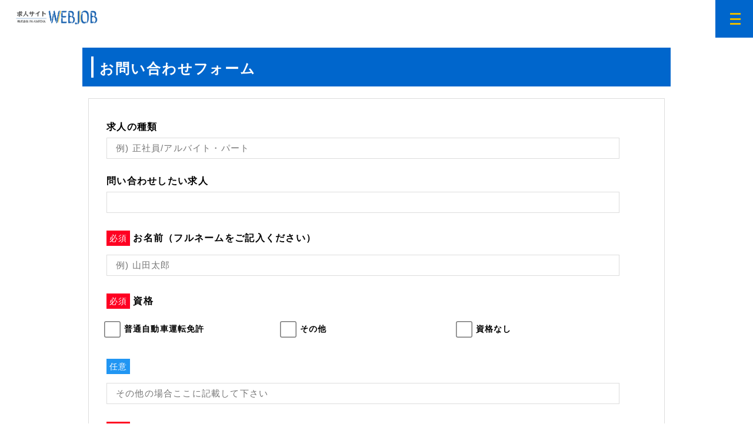

--- FILE ---
content_type: text/html; charset=UTF-8
request_url: https://www.r-in-kardia.com/contact41/?RecruitTitle=9091
body_size: 13066
content:
<!DOCTYPE html>
<html lang="ja">

<head>
	<!-- Google tag (gtag.js) -->
<script async src="https://www.googletagmanager.com/gtag/js?id=G-6E5PX0QLZZ"></script>
<script>
  window.dataLayer = window.dataLayer || [];
  function gtag(){dataLayer.push(arguments);}
  gtag('js', new Date());

  gtag('config', 'G-6E5PX0QLZZ');
</script>
	
	
    <meta http-equiv="X-UA-Compatible" content="IE=edge">
    <meta charset="utf-8">
    <meta name="keywords" content="" />
    <meta name="description" content="">
    <meta name="format-detection" content="telephone=no,address=no,email=no">
<meta name="viewport" content="width=device-width, initial-scale=1">
	<meta name="viewport" content="width=device-width">
    <link rel="stylesheet" href="https://www.r-in-kardia.com/wp/wp-content/themes/recruit/css/reset.css">
	<link rel="stylesheet" href="https://www.r-in-kardia.com/wp/wp-content/themes/recruit/css/style.css">
<link rel="stylesheet" href="https://www.r-in-kardia.com/wp/wp-content/themes/recruit/css/responsive.css">
	<link href="https://use.fontawesome.com/releases/v5.6.1/css/all.css" rel="stylesheet">

    
	<link rel="stylesheet" href="https://www.r-in-kardia.com/wp/wp-content/themes/recruit/js/slick/slick-theme.css">
  <link rel="stylesheet" href="https://www.r-in-kardia.com/wp/wp-content/themes/recruit/js/slick/slick.css">
  <link href="https://fonts.googleapis.com/css?family=Oswald" rel="stylesheet">
  <link href="https://fonts.googleapis.com/css?family=Noto+Sans+JP&subset=japanese" rel="stylesheet">
  <script>//googlefont oswald
  (function(d) {
    var config = {
      kitId: 'wsy8npe',
      scriptTimeout: 3000,
      async: true
    },
    h=d.documentElement,t=setTimeout(function(){h.className=h.className.replace(/\bwf-loading\b/g,"")+" wf-inactive";},config.scriptTimeout),tk=d.createElement("script"),f=false,s=d.getElementsByTagName("script")[0],a;h.className+=" wf-loading";tk.src='https://use.typekit.net/'+config.kitId+'.js';tk.async=true;tk.onload=tk.onreadystatechange=function(){a=this.readyState;if(f||a&&a!="complete"&&a!="loaded")return;f=true;clearTimeout(t);try{Typekit.load(config)}catch(e){}};s.parentNode.insertBefore(tk,s)
  })(document);
</script>
    

		<!-- All in One SEO 4.7.2 - aioseo.com -->
		<title>ご応募（ノンゼロサム株式会社） | 求人サイト・WEBJOB</title>
		<meta name="robots" content="max-image-preview:large" />
		<link rel="canonical" href="https://www.r-in-kardia.com/contact41/" />
		<meta name="generator" content="All in One SEO (AIOSEO) 4.7.2" />
		<meta property="og:locale" content="ja_JP" />
		<meta property="og:site_name" content="求人サイト・WEBJOB |" />
		<meta property="og:type" content="article" />
		<meta property="og:title" content="ご応募（ノンゼロサム株式会社） | 求人サイト・WEBJOB" />
		<meta property="og:url" content="https://www.r-in-kardia.com/contact41/" />
		<meta property="article:published_time" content="2023-08-29T04:27:37+00:00" />
		<meta property="article:modified_time" content="2023-09-05T07:50:38+00:00" />
		<meta name="twitter:card" content="summary" />
		<meta name="twitter:title" content="ご応募（ノンゼロサム株式会社） | 求人サイト・WEBJOB" />
		<script type="application/ld+json" class="aioseo-schema">
			{"@context":"https:\/\/schema.org","@graph":[{"@type":"BreadcrumbList","@id":"https:\/\/www.r-in-kardia.com\/contact41\/#breadcrumblist","itemListElement":[{"@type":"ListItem","@id":"https:\/\/www.r-in-kardia.com\/#listItem","position":1,"name":"\u5bb6","item":"https:\/\/www.r-in-kardia.com\/","nextItem":"https:\/\/www.r-in-kardia.com\/contact41\/#listItem"},{"@type":"ListItem","@id":"https:\/\/www.r-in-kardia.com\/contact41\/#listItem","position":2,"name":"\u3054\u5fdc\u52df\uff08\u30ce\u30f3\u30bc\u30ed\u30b5\u30e0\u682a\u5f0f\u4f1a\u793e\uff09","previousItem":"https:\/\/www.r-in-kardia.com\/#listItem"}]},{"@type":"Organization","@id":"https:\/\/www.r-in-kardia.com\/#organization","name":"\u6c42\u4eba\u30b5\u30a4\u30c8\u30fbWEBJOB","url":"https:\/\/www.r-in-kardia.com\/"},{"@type":"WebPage","@id":"https:\/\/www.r-in-kardia.com\/contact41\/#webpage","url":"https:\/\/www.r-in-kardia.com\/contact41\/","name":"\u3054\u5fdc\u52df\uff08\u30ce\u30f3\u30bc\u30ed\u30b5\u30e0\u682a\u5f0f\u4f1a\u793e\uff09 | \u6c42\u4eba\u30b5\u30a4\u30c8\u30fbWEBJOB","inLanguage":"ja","isPartOf":{"@id":"https:\/\/www.r-in-kardia.com\/#website"},"breadcrumb":{"@id":"https:\/\/www.r-in-kardia.com\/contact41\/#breadcrumblist"},"datePublished":"2023-08-29T13:27:37+09:00","dateModified":"2023-09-05T16:50:38+09:00"},{"@type":"WebSite","@id":"https:\/\/www.r-in-kardia.com\/#website","url":"https:\/\/www.r-in-kardia.com\/","name":"\u6c42\u4eba\u30b5\u30a4\u30c8\u30fbWEBJOB","inLanguage":"ja","publisher":{"@id":"https:\/\/www.r-in-kardia.com\/#organization"}}]}
		</script>
		<!-- All in One SEO -->

<script type="text/javascript">
/* <![CDATA[ */
window._wpemojiSettings = {"baseUrl":"https:\/\/s.w.org\/images\/core\/emoji\/15.0.3\/72x72\/","ext":".png","svgUrl":"https:\/\/s.w.org\/images\/core\/emoji\/15.0.3\/svg\/","svgExt":".svg","source":{"concatemoji":"https:\/\/www.r-in-kardia.com\/wp\/wp-includes\/js\/wp-emoji-release.min.js?ver=6.6.4"}};
/*! This file is auto-generated */
!function(i,n){var o,s,e;function c(e){try{var t={supportTests:e,timestamp:(new Date).valueOf()};sessionStorage.setItem(o,JSON.stringify(t))}catch(e){}}function p(e,t,n){e.clearRect(0,0,e.canvas.width,e.canvas.height),e.fillText(t,0,0);var t=new Uint32Array(e.getImageData(0,0,e.canvas.width,e.canvas.height).data),r=(e.clearRect(0,0,e.canvas.width,e.canvas.height),e.fillText(n,0,0),new Uint32Array(e.getImageData(0,0,e.canvas.width,e.canvas.height).data));return t.every(function(e,t){return e===r[t]})}function u(e,t,n){switch(t){case"flag":return n(e,"\ud83c\udff3\ufe0f\u200d\u26a7\ufe0f","\ud83c\udff3\ufe0f\u200b\u26a7\ufe0f")?!1:!n(e,"\ud83c\uddfa\ud83c\uddf3","\ud83c\uddfa\u200b\ud83c\uddf3")&&!n(e,"\ud83c\udff4\udb40\udc67\udb40\udc62\udb40\udc65\udb40\udc6e\udb40\udc67\udb40\udc7f","\ud83c\udff4\u200b\udb40\udc67\u200b\udb40\udc62\u200b\udb40\udc65\u200b\udb40\udc6e\u200b\udb40\udc67\u200b\udb40\udc7f");case"emoji":return!n(e,"\ud83d\udc26\u200d\u2b1b","\ud83d\udc26\u200b\u2b1b")}return!1}function f(e,t,n){var r="undefined"!=typeof WorkerGlobalScope&&self instanceof WorkerGlobalScope?new OffscreenCanvas(300,150):i.createElement("canvas"),a=r.getContext("2d",{willReadFrequently:!0}),o=(a.textBaseline="top",a.font="600 32px Arial",{});return e.forEach(function(e){o[e]=t(a,e,n)}),o}function t(e){var t=i.createElement("script");t.src=e,t.defer=!0,i.head.appendChild(t)}"undefined"!=typeof Promise&&(o="wpEmojiSettingsSupports",s=["flag","emoji"],n.supports={everything:!0,everythingExceptFlag:!0},e=new Promise(function(e){i.addEventListener("DOMContentLoaded",e,{once:!0})}),new Promise(function(t){var n=function(){try{var e=JSON.parse(sessionStorage.getItem(o));if("object"==typeof e&&"number"==typeof e.timestamp&&(new Date).valueOf()<e.timestamp+604800&&"object"==typeof e.supportTests)return e.supportTests}catch(e){}return null}();if(!n){if("undefined"!=typeof Worker&&"undefined"!=typeof OffscreenCanvas&&"undefined"!=typeof URL&&URL.createObjectURL&&"undefined"!=typeof Blob)try{var e="postMessage("+f.toString()+"("+[JSON.stringify(s),u.toString(),p.toString()].join(",")+"));",r=new Blob([e],{type:"text/javascript"}),a=new Worker(URL.createObjectURL(r),{name:"wpTestEmojiSupports"});return void(a.onmessage=function(e){c(n=e.data),a.terminate(),t(n)})}catch(e){}c(n=f(s,u,p))}t(n)}).then(function(e){for(var t in e)n.supports[t]=e[t],n.supports.everything=n.supports.everything&&n.supports[t],"flag"!==t&&(n.supports.everythingExceptFlag=n.supports.everythingExceptFlag&&n.supports[t]);n.supports.everythingExceptFlag=n.supports.everythingExceptFlag&&!n.supports.flag,n.DOMReady=!1,n.readyCallback=function(){n.DOMReady=!0}}).then(function(){return e}).then(function(){var e;n.supports.everything||(n.readyCallback(),(e=n.source||{}).concatemoji?t(e.concatemoji):e.wpemoji&&e.twemoji&&(t(e.twemoji),t(e.wpemoji)))}))}((window,document),window._wpemojiSettings);
/* ]]> */
</script>
<link rel='stylesheet' id='mw-wp-form-css' href='https://www.r-in-kardia.com/wp/wp-content/plugins/mw-wp-form/css/style.css?ver=6.6.4' type='text/css' media='all' />
<style id='wp-emoji-styles-inline-css' type='text/css'>

	img.wp-smiley, img.emoji {
		display: inline !important;
		border: none !important;
		box-shadow: none !important;
		height: 1em !important;
		width: 1em !important;
		margin: 0 0.07em !important;
		vertical-align: -0.1em !important;
		background: none !important;
		padding: 0 !important;
	}
</style>
<link rel='stylesheet' id='wp-block-library-css' href='https://www.r-in-kardia.com/wp/wp-includes/css/dist/block-library/style.min.css?ver=6.6.4' type='text/css' media='all' />
<style id='classic-theme-styles-inline-css' type='text/css'>
/*! This file is auto-generated */
.wp-block-button__link{color:#fff;background-color:#32373c;border-radius:9999px;box-shadow:none;text-decoration:none;padding:calc(.667em + 2px) calc(1.333em + 2px);font-size:1.125em}.wp-block-file__button{background:#32373c;color:#fff;text-decoration:none}
</style>
<style id='global-styles-inline-css' type='text/css'>
:root{--wp--preset--aspect-ratio--square: 1;--wp--preset--aspect-ratio--4-3: 4/3;--wp--preset--aspect-ratio--3-4: 3/4;--wp--preset--aspect-ratio--3-2: 3/2;--wp--preset--aspect-ratio--2-3: 2/3;--wp--preset--aspect-ratio--16-9: 16/9;--wp--preset--aspect-ratio--9-16: 9/16;--wp--preset--color--black: #000000;--wp--preset--color--cyan-bluish-gray: #abb8c3;--wp--preset--color--white: #ffffff;--wp--preset--color--pale-pink: #f78da7;--wp--preset--color--vivid-red: #cf2e2e;--wp--preset--color--luminous-vivid-orange: #ff6900;--wp--preset--color--luminous-vivid-amber: #fcb900;--wp--preset--color--light-green-cyan: #7bdcb5;--wp--preset--color--vivid-green-cyan: #00d084;--wp--preset--color--pale-cyan-blue: #8ed1fc;--wp--preset--color--vivid-cyan-blue: #0693e3;--wp--preset--color--vivid-purple: #9b51e0;--wp--preset--gradient--vivid-cyan-blue-to-vivid-purple: linear-gradient(135deg,rgba(6,147,227,1) 0%,rgb(155,81,224) 100%);--wp--preset--gradient--light-green-cyan-to-vivid-green-cyan: linear-gradient(135deg,rgb(122,220,180) 0%,rgb(0,208,130) 100%);--wp--preset--gradient--luminous-vivid-amber-to-luminous-vivid-orange: linear-gradient(135deg,rgba(252,185,0,1) 0%,rgba(255,105,0,1) 100%);--wp--preset--gradient--luminous-vivid-orange-to-vivid-red: linear-gradient(135deg,rgba(255,105,0,1) 0%,rgb(207,46,46) 100%);--wp--preset--gradient--very-light-gray-to-cyan-bluish-gray: linear-gradient(135deg,rgb(238,238,238) 0%,rgb(169,184,195) 100%);--wp--preset--gradient--cool-to-warm-spectrum: linear-gradient(135deg,rgb(74,234,220) 0%,rgb(151,120,209) 20%,rgb(207,42,186) 40%,rgb(238,44,130) 60%,rgb(251,105,98) 80%,rgb(254,248,76) 100%);--wp--preset--gradient--blush-light-purple: linear-gradient(135deg,rgb(255,206,236) 0%,rgb(152,150,240) 100%);--wp--preset--gradient--blush-bordeaux: linear-gradient(135deg,rgb(254,205,165) 0%,rgb(254,45,45) 50%,rgb(107,0,62) 100%);--wp--preset--gradient--luminous-dusk: linear-gradient(135deg,rgb(255,203,112) 0%,rgb(199,81,192) 50%,rgb(65,88,208) 100%);--wp--preset--gradient--pale-ocean: linear-gradient(135deg,rgb(255,245,203) 0%,rgb(182,227,212) 50%,rgb(51,167,181) 100%);--wp--preset--gradient--electric-grass: linear-gradient(135deg,rgb(202,248,128) 0%,rgb(113,206,126) 100%);--wp--preset--gradient--midnight: linear-gradient(135deg,rgb(2,3,129) 0%,rgb(40,116,252) 100%);--wp--preset--font-size--small: 13px;--wp--preset--font-size--medium: 20px;--wp--preset--font-size--large: 36px;--wp--preset--font-size--x-large: 42px;--wp--preset--spacing--20: 0.44rem;--wp--preset--spacing--30: 0.67rem;--wp--preset--spacing--40: 1rem;--wp--preset--spacing--50: 1.5rem;--wp--preset--spacing--60: 2.25rem;--wp--preset--spacing--70: 3.38rem;--wp--preset--spacing--80: 5.06rem;--wp--preset--shadow--natural: 6px 6px 9px rgba(0, 0, 0, 0.2);--wp--preset--shadow--deep: 12px 12px 50px rgba(0, 0, 0, 0.4);--wp--preset--shadow--sharp: 6px 6px 0px rgba(0, 0, 0, 0.2);--wp--preset--shadow--outlined: 6px 6px 0px -3px rgba(255, 255, 255, 1), 6px 6px rgba(0, 0, 0, 1);--wp--preset--shadow--crisp: 6px 6px 0px rgba(0, 0, 0, 1);}:where(.is-layout-flex){gap: 0.5em;}:where(.is-layout-grid){gap: 0.5em;}body .is-layout-flex{display: flex;}.is-layout-flex{flex-wrap: wrap;align-items: center;}.is-layout-flex > :is(*, div){margin: 0;}body .is-layout-grid{display: grid;}.is-layout-grid > :is(*, div){margin: 0;}:where(.wp-block-columns.is-layout-flex){gap: 2em;}:where(.wp-block-columns.is-layout-grid){gap: 2em;}:where(.wp-block-post-template.is-layout-flex){gap: 1.25em;}:where(.wp-block-post-template.is-layout-grid){gap: 1.25em;}.has-black-color{color: var(--wp--preset--color--black) !important;}.has-cyan-bluish-gray-color{color: var(--wp--preset--color--cyan-bluish-gray) !important;}.has-white-color{color: var(--wp--preset--color--white) !important;}.has-pale-pink-color{color: var(--wp--preset--color--pale-pink) !important;}.has-vivid-red-color{color: var(--wp--preset--color--vivid-red) !important;}.has-luminous-vivid-orange-color{color: var(--wp--preset--color--luminous-vivid-orange) !important;}.has-luminous-vivid-amber-color{color: var(--wp--preset--color--luminous-vivid-amber) !important;}.has-light-green-cyan-color{color: var(--wp--preset--color--light-green-cyan) !important;}.has-vivid-green-cyan-color{color: var(--wp--preset--color--vivid-green-cyan) !important;}.has-pale-cyan-blue-color{color: var(--wp--preset--color--pale-cyan-blue) !important;}.has-vivid-cyan-blue-color{color: var(--wp--preset--color--vivid-cyan-blue) !important;}.has-vivid-purple-color{color: var(--wp--preset--color--vivid-purple) !important;}.has-black-background-color{background-color: var(--wp--preset--color--black) !important;}.has-cyan-bluish-gray-background-color{background-color: var(--wp--preset--color--cyan-bluish-gray) !important;}.has-white-background-color{background-color: var(--wp--preset--color--white) !important;}.has-pale-pink-background-color{background-color: var(--wp--preset--color--pale-pink) !important;}.has-vivid-red-background-color{background-color: var(--wp--preset--color--vivid-red) !important;}.has-luminous-vivid-orange-background-color{background-color: var(--wp--preset--color--luminous-vivid-orange) !important;}.has-luminous-vivid-amber-background-color{background-color: var(--wp--preset--color--luminous-vivid-amber) !important;}.has-light-green-cyan-background-color{background-color: var(--wp--preset--color--light-green-cyan) !important;}.has-vivid-green-cyan-background-color{background-color: var(--wp--preset--color--vivid-green-cyan) !important;}.has-pale-cyan-blue-background-color{background-color: var(--wp--preset--color--pale-cyan-blue) !important;}.has-vivid-cyan-blue-background-color{background-color: var(--wp--preset--color--vivid-cyan-blue) !important;}.has-vivid-purple-background-color{background-color: var(--wp--preset--color--vivid-purple) !important;}.has-black-border-color{border-color: var(--wp--preset--color--black) !important;}.has-cyan-bluish-gray-border-color{border-color: var(--wp--preset--color--cyan-bluish-gray) !important;}.has-white-border-color{border-color: var(--wp--preset--color--white) !important;}.has-pale-pink-border-color{border-color: var(--wp--preset--color--pale-pink) !important;}.has-vivid-red-border-color{border-color: var(--wp--preset--color--vivid-red) !important;}.has-luminous-vivid-orange-border-color{border-color: var(--wp--preset--color--luminous-vivid-orange) !important;}.has-luminous-vivid-amber-border-color{border-color: var(--wp--preset--color--luminous-vivid-amber) !important;}.has-light-green-cyan-border-color{border-color: var(--wp--preset--color--light-green-cyan) !important;}.has-vivid-green-cyan-border-color{border-color: var(--wp--preset--color--vivid-green-cyan) !important;}.has-pale-cyan-blue-border-color{border-color: var(--wp--preset--color--pale-cyan-blue) !important;}.has-vivid-cyan-blue-border-color{border-color: var(--wp--preset--color--vivid-cyan-blue) !important;}.has-vivid-purple-border-color{border-color: var(--wp--preset--color--vivid-purple) !important;}.has-vivid-cyan-blue-to-vivid-purple-gradient-background{background: var(--wp--preset--gradient--vivid-cyan-blue-to-vivid-purple) !important;}.has-light-green-cyan-to-vivid-green-cyan-gradient-background{background: var(--wp--preset--gradient--light-green-cyan-to-vivid-green-cyan) !important;}.has-luminous-vivid-amber-to-luminous-vivid-orange-gradient-background{background: var(--wp--preset--gradient--luminous-vivid-amber-to-luminous-vivid-orange) !important;}.has-luminous-vivid-orange-to-vivid-red-gradient-background{background: var(--wp--preset--gradient--luminous-vivid-orange-to-vivid-red) !important;}.has-very-light-gray-to-cyan-bluish-gray-gradient-background{background: var(--wp--preset--gradient--very-light-gray-to-cyan-bluish-gray) !important;}.has-cool-to-warm-spectrum-gradient-background{background: var(--wp--preset--gradient--cool-to-warm-spectrum) !important;}.has-blush-light-purple-gradient-background{background: var(--wp--preset--gradient--blush-light-purple) !important;}.has-blush-bordeaux-gradient-background{background: var(--wp--preset--gradient--blush-bordeaux) !important;}.has-luminous-dusk-gradient-background{background: var(--wp--preset--gradient--luminous-dusk) !important;}.has-pale-ocean-gradient-background{background: var(--wp--preset--gradient--pale-ocean) !important;}.has-electric-grass-gradient-background{background: var(--wp--preset--gradient--electric-grass) !important;}.has-midnight-gradient-background{background: var(--wp--preset--gradient--midnight) !important;}.has-small-font-size{font-size: var(--wp--preset--font-size--small) !important;}.has-medium-font-size{font-size: var(--wp--preset--font-size--medium) !important;}.has-large-font-size{font-size: var(--wp--preset--font-size--large) !important;}.has-x-large-font-size{font-size: var(--wp--preset--font-size--x-large) !important;}
:where(.wp-block-post-template.is-layout-flex){gap: 1.25em;}:where(.wp-block-post-template.is-layout-grid){gap: 1.25em;}
:where(.wp-block-columns.is-layout-flex){gap: 2em;}:where(.wp-block-columns.is-layout-grid){gap: 2em;}
:root :where(.wp-block-pullquote){font-size: 1.5em;line-height: 1.6;}
</style>
<link rel='stylesheet' id='fancybox-css' href='https://www.r-in-kardia.com/wp/wp-content/plugins/easy-fancybox/fancybox/1.5.4/jquery.fancybox.min.css?ver=6.6.4' type='text/css' media='screen' />
<link rel='stylesheet' id='wp-pagenavi-css' href='https://www.r-in-kardia.com/wp/wp-content/plugins/wp-pagenavi/pagenavi-css.css?ver=2.70' type='text/css' media='all' />
<link rel='stylesheet' id='aurora-heatmap-css' href='https://www.r-in-kardia.com/wp/wp-content/plugins/aurora-heatmap/style.css?ver=1.7.1' type='text/css' media='all' />
<script type="text/javascript" src="https://www.r-in-kardia.com/wp/wp-includes/js/jquery/jquery.min.js?ver=3.7.1" id="jquery-core-js"></script>
<script type="text/javascript" src="https://www.r-in-kardia.com/wp/wp-includes/js/jquery/jquery-migrate.min.js?ver=3.4.1" id="jquery-migrate-js"></script>
<script type="text/javascript" id="aurora-heatmap-js-extra">
/* <![CDATA[ */
var aurora_heatmap = {"_mode":"reporter","ajax_url":"https:\/\/www.r-in-kardia.com\/wp\/wp-admin\/admin-ajax.php","action":"aurora_heatmap","reports":"click_pc,click_mobile","debug":"0","ajax_delay_time":"3000","ajax_interval":"10","ajax_bulk":null};
/* ]]> */
</script>
<script type="text/javascript" src="https://www.r-in-kardia.com/wp/wp-content/plugins/aurora-heatmap/js/aurora-heatmap.min.js?ver=1.7.1" id="aurora-heatmap-js"></script>
<link rel="https://api.w.org/" href="https://www.r-in-kardia.com/wp-json/" /><link rel="alternate" title="JSON" type="application/json" href="https://www.r-in-kardia.com/wp-json/wp/v2/pages/9050" /><link rel="EditURI" type="application/rsd+xml" title="RSD" href="https://www.r-in-kardia.com/wp/xmlrpc.php?rsd" />
<meta name="generator" content="WordPress 6.6.4" />
<link rel='shortlink' href='https://www.r-in-kardia.com/?p=9050' />
<link rel="alternate" title="oEmbed (JSON)" type="application/json+oembed" href="https://www.r-in-kardia.com/wp-json/oembed/1.0/embed?url=https%3A%2F%2Fwww.r-in-kardia.com%2Fcontact41%2F" />
<link rel="alternate" title="oEmbed (XML)" type="text/xml+oembed" href="https://www.r-in-kardia.com/wp-json/oembed/1.0/embed?url=https%3A%2F%2Fwww.r-in-kardia.com%2Fcontact41%2F&#038;format=xml" />
<!-- Favicon Rotator -->
<link rel="shortcut icon" href="https://www.r-in-kardia.com/wp/wp-content/uploads/2021/06/名称未設定-2-6.png" />
<!-- End Favicon Rotator -->
                <script>
                    var ajaxUrl = 'https://www.r-in-kardia.com/wp/wp-admin/admin-ajax.php';
                </script>
        </head>

<body data-rsssl=1 class="page-template page-template-template-contact-test page-template-template-contact-test-php page page-id-9050">
    <header>
   
            <div class="utility-sp for-sp for-tab">
			     	
				<h1 class="header-sp-logo"><a href="https://www.r-in-kardia.com"><img src="https://www.r-in-kardia.com/wp/wp-content/themes/recruit/img/common/top-logo.png" alt="大阪の求人情報ならWEBJOB"></a></h1>
				<!--<div class="btn-tel"><a href="https://www.r-in-kardia.com/contact-company">お問い合わせ</a></div>-->
			<!--<div class="btn-tel"><a href="tel:06-6484-6952">電話する</a></div>-->
                <div class="btn-menu"><a href class="menu-trigger"><span></span> <span></span> <span></span></a></div>
                <nav id="g-nav-sp">
					<div class="g-nav-sp-in">
                        <ul class="dropmenu">
                            <li class="g-n-icon13 g-nav-icon g-nav-trainee-btn"><a href="https://www.r-in-kardia.com/">HOME</a>
                            </li>
							<li class="g-n-icon13 g-nav-icon g-nav-trainee-btn"><a href="https://www.r-in-kardia.com/recruit-taxonomy/system_regular/" class="btn-orenge">正社員</a></li>
							<li class="g-n-icon13 g-nav-icon g-nav-trainee-btn"><a href="https://www.r-in-kardia.com/recruit-taxonomy/system_arbeit/" class="btn-orenge">パート・アルバイト</a></li>
						<!-- <li class="g-n-icon13 g-nav-icon g-nav-trainee-btn"><a href="https://www.r-in-kardia.com/recruit-taxonomy/system_employee/" class="btn-orenge">契約社員</a></li>
						<li class="g-n-icon13 g-nav-icon g-nav-trainee-btn"><a href="https://www.r-in-kardia.com/recruit-taxonomy/system_itaku/" class="btn-orenge">業務委託</a></li>-->
                            <li class="g-n-icon13 g-nav-icon g-nav-trainee-btn"><a href="https://www.r-in-kardia.com/recruit/">求人一覧</a>
                            </li>
                             <li class="g-n-icon10 g-nav-icon g-nav-trainee-btn"><a href="https://www.r-in-kardia.com/news">お知らせ</a>
                            </li>                           
                            <li class="g-n-icon10 g-nav-icon g-nav-trainee-btn"><a href="https://www.r-in-kardia.com/privacy">個人情報について</a>
                            </li>
							<li class="g-n-icon10 g-nav-icon g-nav-trainee-btn"><a href="https://www.r-in-kardia.com/management_company">会社概要</a>
                            </li>
                            
                            <li class="g-n-icon10 g-nav-icon g-nav-trainee-btn"><a href="https://www.r-in-kardia.com/contact-company">運営事務局お問い合わせ</a>
                            </li>                                
                        </ul>
                    </div>
                </nav>
                <!-- //#g-nav-sp -->
            </div>
            <!--utility-sp-->     
          
        <div class="for-pc pc-head-wrapper">
          <div class="inner">
			 <div class="header-flex-wrapper">
				<div class="l-box"> 
					  <h1><a href="https://www.r-in-kardia.com"><img src="https://www.r-in-kardia.com/wp/wp-content/themes/recruit/img/common/top-logo.png" alt="警備・運送の求人IN-KARDIA"></a></h1>
					<span class="head_desc">正社員・アルバイトを募集</span>
					 </div>
				 
					 <div class="r-box">
						 <!--<p class="right-text">【掲載料0円・成功報酬型】　医療・介護の求人を募集したい企業様・施設様へ</p>-->
						 <ul class="revruit_ul">
						 <li><a href="https://www.r-in-kardia.com/recruit-taxonomy/system_regular/" class="btn-orenge">正社員</a></li>	 
						 <li><a href="https://www.r-in-kardia.com/recruit-taxonomy/system_arbeit/" class="btn-orenge">パート・アルバイト</a></li>
						<!--  <li><a href="https://www.r-in-kardia.com/recruit-taxonomy/system_employee/" class="btn-orenge">契約社員</a></li>
						<li><a href="https://www.r-in-kardia.com/recruit-taxonomy/system_itaku/" class="btn-orenge">業務委託</a></li>-->
						 <li><a href="https://www.r-in-kardia.com/recruit" class="btn-orenge">求人一覧</a></li>
						</ul>
				  </div><!--r-box-->
			  </div>
            </div><!--inner-->
          </div><!--pc-head-wrapper-->
    </header>
    <!-- ▲▲▲ header ▲▲▲ -->
    
    
<div id="breadcrumb"><ul><li><a href="https://www.r-in-kardia.com"><span>ホーム</span></a></li><li><span>ご応募（ノンゼロサム株式会社）</span></li></ul></div>			<input type="hidden" value="9050" id="id">
					
<input type="hidden" value="1000" id="count">
<input type="hidden" value="" id="mail1">
<input type="hidden" value="" id="mail2">
<input type="hidden" value="" id="mail3">
<!-- トラッキングコード -->


<div class="com-inner">
<p class="contact-t-back-btn"><a href="javascript:history.back();">←一つ前のページへ戻る</a></p>
	
<div class="com-title-box">
<h1 class="cont-title">お問い合わせフォーム</h1>
</div>
	

<div class="contact-box-warpper">
	
<div id="mw_wp_form_mw-wp-form-9120" class="mw_wp_form mw_wp_form_input  ">
					<form method="post" action="" enctype="multipart/form-data"><p>
<input type="hidden" name="get_url_links" value="" />
</p>
<div class="table-body">
<dl>
<dt>求人の種類</dt>
<dd>
<input type="text" name="job_category" size="" placeholder="例) 正社員/アルバイト・パート" />
</dd>
</dl>
<dl>
<dt>問い合わせしたい求人</dt>
<dd>
<input type="text" name="co_name" size="" value="" />
</dd>
</dl>
<dl>
<dt><span class="req">必須</span>お名前（フルネームをご記入ください）</dt>
<dd>
<input type="text" name="my_name" size="" value="" placeholder="例) 山田太郎" />
</dd>
</dl>
<dl>
<dt class="sikaku-he"><span class="req">必須</span>資格</dt>
<dd class="sikaku-area"><span class="c1 cf">
	<span class="mwform-checkbox-field horizontal-item">
		<label >
			<input type="checkbox" name="co_sikaku[data][]" value="普通自動車運転免許" />
			<span class="mwform-checkbox-field-text">普通自動車運転免許</span>
		</label>
	</span>
	<span class="mwform-checkbox-field horizontal-item">
		<label >
			<input type="checkbox" name="co_sikaku[data][]" value="その他" />
			<span class="mwform-checkbox-field-text">その他</span>
		</label>
	</span>
	<span class="mwform-checkbox-field horizontal-item">
		<label >
			<input type="checkbox" name="co_sikaku[data][]" value="資格なし" />
			<span class="mwform-checkbox-field-text">資格なし</span>
		</label>
	</span>

<input type="hidden" name="co_sikaku[separator]" value="," />

<input type="hidden" name="__children[co_sikaku][]" value="{&quot;\u666e\u901a\u81ea\u52d5\u8eca\u904b\u8ee2\u514d\u8a31&quot;:&quot;\u666e\u901a\u81ea\u52d5\u8eca\u904b\u8ee2\u514d\u8a31&quot;,&quot;\u305d\u306e\u4ed6&quot;:&quot;\u305d\u306e\u4ed6&quot;,&quot;\u8cc7\u683c\u306a\u3057&quot;:&quot;\u8cc7\u683c\u306a\u3057&quot;}" />
</span></dd>
</dl>
<dl>
<dt><span class="req-blue">任意</span></dt>
<dd>
<input type="text" name="co_other1" size="" value="" placeholder="その他の場合ここに記載して下さい" />
</dd>
</dl>
<dl>
<dt class="sikaku-he"><span class="req">必須</span>職歴（経験）</dt>
<dd class="sikaku-area"><span class="c1 cf">
	<span class="mwform-checkbox-field horizontal-item">
		<label >
			<input type="checkbox" name="co_syokureki[data][]" value="倉庫作業経験" />
			<span class="mwform-checkbox-field-text">倉庫作業経験</span>
		</label>
	</span>
	<span class="mwform-checkbox-field horizontal-item">
		<label >
			<input type="checkbox" name="co_syokureki[data][]" value="その他" />
			<span class="mwform-checkbox-field-text">その他</span>
		</label>
	</span>
	<span class="mwform-checkbox-field horizontal-item">
		<label >
			<input type="checkbox" name="co_syokureki[data][]" value="未経験" />
			<span class="mwform-checkbox-field-text">未経験</span>
		</label>
	</span>

<input type="hidden" name="co_syokureki[separator]" value="," />

<input type="hidden" name="__children[co_syokureki][]" value="{&quot;\u5009\u5eab\u4f5c\u696d\u7d4c\u9a13&quot;:&quot;\u5009\u5eab\u4f5c\u696d\u7d4c\u9a13&quot;,&quot;\u305d\u306e\u4ed6&quot;:&quot;\u305d\u306e\u4ed6&quot;,&quot;\u672a\u7d4c\u9a13&quot;:&quot;\u672a\u7d4c\u9a13&quot;}" />
</span></dd>
</dl>
<dl>
<dt><span class="req-blue">任意</span></dt>
<dd>
<input type="text" name="co_other2" size="" value="" placeholder="その他の場合ここに記載して下さい" />
</dd>
</dl>
<dl>
<dt><span class="req">必須</span>年齢</dt>
<dd>
<input type="text" name="co_nerei" size="" value="" />
</dd>
</dl>
<dl class="tel-col">
<dt><span class="req">必須</span>お電話番号</dt>
<dd>
<input type="text" name="tell" size="60" value="" placeholder="" />
</dd>
</dl>
<dl class="mail-col">
<dt><span class="req-blue">任意</span>メールアドレス</dt>
<dd><span style="color: #ff0000">@ezweb.ne.jpや@docomo.ne.jp、@softbank.ne.jp</span>等の携帯キャリアメールから応募頂いた場合、「なりすまし規制」や「PCからのメールを拒否」など、受信設定によってはコチラからのメールが届かない可能性がございます。<br />
Yahoo!メールやGmail等をお持ちの方は<span style="color: #0000ff">フリーメールアドレス</span>の入力をお願い致します。<br />
※数日して届かない場合は、<span style="color: #ff0000">迷惑メールフォルダー</span>のご確認お願い致します。</dd>
<dd>
<input type="text" name="mail01" class="mail-box" size="" value="" placeholder="例) ◯◯◯@△△△.co.jp" />
</dd>
</dl>
<dl>
<dt><span class="req-blue">任意</span>住所</dt>
<dd>
<input type="text" name="co_jyusyo" size="" value="" />
</dd>
</dl>
<dl>
<dt class="sikaku-he"><span class="req">必須</span>連絡方法</dt>
<dd class="sikaku-area"><span class="c1 cf">
	<span class="mwform-checkbox-field horizontal-item">
		<label >
			<input type="checkbox" name="co_contact[data][]" value="電話" />
			<span class="mwform-checkbox-field-text">電話</span>
		</label>
	</span>
	<span class="mwform-checkbox-field horizontal-item">
		<label >
			<input type="checkbox" name="co_contact[data][]" value="メール" />
			<span class="mwform-checkbox-field-text">メール</span>
		</label>
	</span>

<input type="hidden" name="co_contact[separator]" value="," />

<input type="hidden" name="__children[co_contact][]" value="{&quot;\u96fb\u8a71&quot;:&quot;\u96fb\u8a71&quot;,&quot;\u30e1\u30fc\u30eb&quot;:&quot;\u30e1\u30fc\u30eb&quot;}" />
</span></dd>
<dd><span style="color: #ff0000">※メールのみを選択して頂いた方に連絡がつかない場合はお電話で連絡させて頂くことがございます。</span></dd>
</dl>
<dl>
<dt class="sikaku-he"><span class="req-blue">任意</span>連絡希望日 ①</dt>
<dd>
<input type="text" name="reserve01" class="reserve" size="" value="" placeholder="2021.12.1" />
　
<select name="reserve_time1" id="reserve_time1" class="reserve_time1">
			<option value="" selected='selected'>
			未		</option>
			<option value="9" >
			9		</option>
			<option value="10" >
			10		</option>
			<option value="11" >
			11		</option>
			<option value="12" >
			12		</option>
			<option value="13" >
			13		</option>
			<option value="14" >
			14		</option>
			<option value="15" >
			15		</option>
			<option value="16" >
			16		</option>
			<option value="17" >
			17		</option>
			<option value="18" >
			18		</option>
			<option value="19" >
			19		</option>
	</select>
時
<select name="reserve_time1-1" id="reserve_time1-1" class="reserve_time1-1">
			<option value="" selected='selected'>
			未		</option>
			<option value="0" >
			0		</option>
			<option value="15" >
			15		</option>
			<option value="30" >
			30		</option>
			<option value="45" >
			45		</option>
	</select>
分<br />
<span style="color: #ff0000">※連絡希望日は土日祝祭日を除く9時30分〜19時から選択してください</span></dd>
</dl>
<dl>
<dt class="sikaku-he"><span class="req-blue">任意</span>連絡希望日 ②</dt>
<dd>
<input type="text" name="reserve02" class="reserve" size="" value="" placeholder="2021.12.1" />
　
<select name="reserve_time2" id="reserve_time2" class="reserve_time2">
			<option value="" selected='selected'>
			未		</option>
			<option value="9" >
			9		</option>
			<option value="10" >
			10		</option>
			<option value="11" >
			11		</option>
			<option value="12" >
			12		</option>
			<option value="13" >
			13		</option>
			<option value="14" >
			14		</option>
			<option value="15" >
			15		</option>
			<option value="16" >
			16		</option>
			<option value="17" >
			17		</option>
			<option value="18" >
			18		</option>
			<option value="19" >
			19		</option>
	</select>
時
<select name="reserve_time2-1" id="reserve_time2-1" class="reserve_time2-1">
			<option value="" selected='selected'>
			未		</option>
			<option value="0" >
			0		</option>
			<option value="15" >
			15		</option>
			<option value="30" >
			30		</option>
			<option value="45" >
			45		</option>
	</select>
分<br />
<span style="color: #ff0000">※連絡希望日は土日祝祭日を除く9時30分〜19時から選択してください</span></dd>
</dl>
<dl>
<dt class="sikaku-he"><span class="req-blue">任意</span>連絡希望日 ③</dt>
<dd>
<input type="text" name="reserve03" class="reserve" size="" value="" placeholder="2021.12.1" />
　
<select name="reserve_time3" id="reserve_time3" class="reserve_time3">
			<option value="" selected='selected'>
			未		</option>
			<option value="9" >
			9		</option>
			<option value="10" >
			10		</option>
			<option value="11" >
			11		</option>
			<option value="12" >
			12		</option>
			<option value="13" >
			13		</option>
			<option value="14" >
			14		</option>
			<option value="15" >
			15		</option>
			<option value="16" >
			16		</option>
			<option value="17" >
			17		</option>
			<option value="18" >
			18		</option>
			<option value="19" >
			19		</option>
	</select>
時
<select name="reserve_time3-1" id="reserve_time3-1" class="reserve_time3-1">
			<option value="" selected='selected'>
			未		</option>
			<option value="0" >
			0		</option>
			<option value="15" >
			15		</option>
			<option value="30" >
			30		</option>
			<option value="45" >
			45		</option>
	</select>
分<br />
<span style="color: #ff0000">※連絡希望日は土日祝祭日を除く9時30分〜19時から選択してください</span></dd>
</dl>
<dl>
<dt><span class="req-blue">任意</span>連絡のとれる時間帯・その他質問などご記入下さい</dt>
<dd class="c2">
<textarea name="e-body" id="e-body" cols="62" rows="20" placeholder="例）5/20　17：00以降電話可能　等　"></textarea>
</dd>
</dl>
<dl>
<dt class="sikaku-he"><span class="req-blue">任意</span>メルマガの配信</dt>
<dd class="sikaku-area"><span class="c1 cf">
	<span class="mwform-checkbox-field horizontal-item">
		<label >
			<input type="checkbox" name="co_dm[data][]" value="希望する" />
			<span class="mwform-checkbox-field-text">希望する</span>
		</label>
	</span>
	<span class="mwform-checkbox-field horizontal-item">
		<label >
			<input type="checkbox" name="co_dm[data][]" value="希望しない" />
			<span class="mwform-checkbox-field-text">希望しない</span>
		</label>
	</span>

<input type="hidden" name="co_dm[separator]" value="," />

<input type="hidden" name="__children[co_dm][]" value="{&quot;\u5e0c\u671b\u3059\u308b&quot;:&quot;\u5e0c\u671b\u3059\u308b&quot;,&quot;\u5e0c\u671b\u3057\u306a\u3044&quot;:&quot;\u5e0c\u671b\u3057\u306a\u3044&quot;}" />
</span></dd>
</dl>
<p>
<input type="hidden" name="recruit_id" value="9091" />
</p>
</div>
<div class="btn-area">
<div class="form-btn" style="cursor: pointer">
<input type="submit" name="submitConfirm" value="確認画面へすすむ" class="submit"/>
</div>
<div class="form-btn" style="cursor: pointer"></div>
</div>
<input type="hidden" name="mw-wp-form-form-id" value="9120" /><input type="hidden" name="mw_wp_form_token" value="ed502d7a4fc988782a38c6aa333e0edd7013fc95ba83bbd91caa605b3b7f7b56" /></form>
				<!-- end .mw_wp_form --></div>
<div id="insert" style="display: none;"></div>
</div>
</div>



<footer>
  <div class="footer-contact-area">
    <div class="inner">
      <p class="footer-logo"><a href="#"><img src="https://www.r-in-kardia.com/wp/wp-content/themes/recruit/img/common/footer-logo-j.png" alt="logo"></a></p>
      <p class="contact-btn"><a href="https://www.r-in-kardia.com/contact-company" class="btn-orenge">運営事務局お問い合わせ</a></p>
    </div>
  </div>

  <div class="footer-desc">
    <div class="inner">
      <ul>
        <li><a href="https://www.r-in-kardia.com/privacy">個人情報の取扱いについて</a></li>
        <li><a href="https://www.r-in-kardia.com/management_company">会社概要</a></li>
      </ul>
    </div>
  </div>

  <div class="copy-right">
    <p>Copyright &copy; IN-KARDIA .All Rights Reserved.</p>
  </div>
</footer>


  <script src="https://code.jquery.com/jquery-1.11.0.min.js"></script>
  <script src="https://www.r-in-kardia.com/wp/wp-content/themes/recruit/js/jquery.bxslider.js"></script>
  <script type="text/javascript" src="https://www.r-in-kardia.com/wp/wp-content/themes/recruit/js/slick/slick.min.js"></script>
<script>
if (jQuery(window).width() < 600) {
  //ウィンドウサイズが600pxより小さい場合の記述
//SPの時headerの高さ分ずらす
var headerHeight = $('.utility-sp').outerHeight();
var urlHash = location.hash;
if(urlHash) {
    $('body,html').stop().scrollTop(0);
    setTimeout(function(){
        var target = $(urlHash);
        var position = target.offset().top - headerHeight;
        $('body,html').stop().animate({scrollTop:position}, 500);
    }, 100);
}
$('a[href^="#"]').click(function() {
    var href= $(this).attr("href");
    var target = $(href);
    var position = target.offset().top - headerHeight;
    $('body,html').stop().animate({scrollTop:position}, 500);
});

  } else {
  //ウィンドウサイズが768pxより大きい場合

  }
</script>


    <script>
$(function() {
  $(".nav-button").on("click", function() {
    if ($(this).hasClass("active")) {
      $(this).removeClass("active");
      $(".nav-wrap")
        .addClass("close")
        .removeClass("open");
    } else {
      $(this).addClass("active");
      $(".nav-wrap")
        .addClass("open")
        .removeClass("close");
    }
  });
});
</script>


    <script>
    $(function() {
        var topBtn = $('#fix-banner');
        topBtn.hide();
        //スクロールが100に達したらボタン表示
        $(window).scroll(function() {
            if ($(this).scrollTop() > 100) {
                topBtn.fadeIn();
            } else {
                topBtn.fadeOut();
            }
        });
        //スクロールしてトップ
        topBtn.click(function() {
            $('body,html').animate({
                scrollTop: 0
            }, 500);
            return false;
        });
    });
    </script>

<script>
$(document).ready(function(){
    $(".fixed-bottom-banner").hide();
    $(window).on("scroll", function() {
        if ($(this).scrollTop() > 100) {
            $(".fixed-bottom-banner").fadeIn("");
        } else {
            $(".fixed-bottom-banner").fadeOut("");
        }
    });
});
</script>




    <script type="text/javascript" src="https://www.r-in-kardia.com/wp/wp-content/themes/recruit/js/jquery.matchHeight.js"></script>
    <script>
    $(function() {
        $('.g-nav a').matchHeight();
        $('.top-consept-list-warap .cosept-list .sub-text').matchHeight();
        $('.top-new-box-warap .news-list-box a').matchHeight();
    });
    </script>

<script>
 $(function(){

  //メニューボタンをクリックしたら、class名：active を付与
  $('.btn-menu').on('click', function(){
    $(this).next().slideToggle();
    $(this).toggleClass('active');
    return false;
});

$('#g-nav-sp a').on('click', function(){
   $('.btn-menu').click();
});


  });
    </script>

    <script>
    $(function() {
        var contents = $("#hover-click > div");
        $("#hover-click > a").click(function() {
            $(contents).toggle();
            return false;
        });
        $("#hover-click")
            .mouseover(function() {
                $(contents).show();
            })
            .mouseout(function() {
                $(contents).hide();
            });
    });
    </script>

<script>
function slider() {
    if ($(window).width() > 1000) { // 画面のサイズが700pxより大きかったらPC用の設定に
        $('.bxslider').bxSlider({
          auto: true,//自動切り替えの有無
          pause:6000,//停止時間※デフォルト：4000
          speed:500,//動くスピード※デフォルト：500
          minSlides: 4,
          maxSlides: 4,
          slideWidth: 320,
          slideMargin: 10,
          moveSlides:1,
          pager: false,
          controls: true,
          prevText: '＜',
          nextText: '＞',
          infiniteLoop: true,
          hideControlOnEnd: false,
          onSlideAfter: function () { obj.startAuto(); }
        });
    }
    else if ($(window).width() > 900) { // 画面のサイズが700pxより大きかったらPC用の設定に
        $('.bxslider').bxSlider({
          auto: true,//自動切り替えの有無
          pause:6000,//停止時間※デフォルト：4000
          speed:500,//動くスピード※デフォルト：500
          minSlides: 1,
          maxSlides: 3,
          slideWidth: 320,
          slideMargin: 20,
          moveSlides:1,
          pager: false,
          controls: true,
          prevText: '＜',
          nextText: '＞',
          infiniteLoop: true,
          responsive: true,
          hideControlOnEnd: false,
          onSlideAfter: function () { obj.startAuto(); }
        });
    }
    else if ($(window).width() > 600) { // 画面のサイズが700pxより大きかったらPC用の設定に
        $('.bxslider').bxSlider({
          auto: true,//自動切り替えの有無
          pause:6000,//停止時間※デフォルト：4000
          speed:500,//動くスピード※デフォルト：500
          minSlides: 2,
          maxSlides: 2,
          slideWidth: 320,
          slideMargin: 20,
          moveSlides:1,
          pager: false,
          controls: true,
          prevText: '＜',
          nextText: '＞',
          infiniteLoop: true,
          responsive: true,
          hideControlOnEnd: false,
          onSlideAfter: function () { obj.startAuto(); }
        });
    }
     else { // そうでない場合（700pxより小さい場合）はスマホ用の設定に
        $('.bxslider').bxSlider({
          auto: true,//自動切り替えの有無
          pause:6000,//停止時間※デフォルト：4000
          speed:500,//動くスピード※デフォルト：500
          minSlides: 1,
          maxSlides: 1,
          slideWidth: 320,
          slideMargin: 20,
          moveSlides:1,
          pager: false,
          controls: true,
          prevText: '＜',
          nextText: '＞',
          infiniteLoop: true,
          hideControlOnEnd: false,
          onSlideAfter: function () { obj.startAuto(); }
        });
    }
}
$(document).ready(function(){ // ページ読み込み時
    slider();
});
$(window).resize(function(){ // ウィンドウがリサイズされたら再読込み
    slider();
});
</script>
<script>

 $(function() {
  $('.dropdown-btn').mouseover(function(e) {
  $('.dropdown').addClass("open");
    })
  $('.dropdown-btn').mouseout(function(e) {
  $('.dropdown').removeClass("open");
    })

  $('.dropdown').mouseover(function(e) {
  $('.dropdown').addClass("open");
    })
  $('.dropdown').mouseout(function(e) {
  $('.dropdown').removeClass("open");
    })
});

$(function(){
  $("#acMenu dt").on("click", function() {
  $(this).next().slideToggle();
  });
  $("#acMenu-foot dt").on("click", function() {
  $(this).next().slideToggle();
  });
});
</script>
<script src="https://www.r-in-kardia.com/wp/wp-content/themes/recruit/js/jquery.page-scroller.js"></script>
<!--[if lt IE 9]><script src="https://html5shiv.googlecode.com/svn/trunk/html5.js"></script><![endif]-->
<!--[if lte IE 6]><script src="https://ie7-js.googlecode.com/svn/version/2.1(beta4)/IE7.js"></script><![endif]-->


<script>

let wid = $(window).width();
if(wid < 600) {
jQuery(window).on("scroll", function() {
  documentHeight = jQuery(document).height();
  scrollPosition = jQuery(this).height() + jQuery(this).scrollTop();
  footerHeight = jQuery(".single-map-area").innerHeight();

  if (documentHeight - scrollPosition <= footerHeight) {
    jQuery(".single-contact-btn").css({
      position: "absolute",
      bottom: -90
    });
  } else {
    jQuery(".single-contact-btn").css({
      position: "fixed",
      bottom: 10
    });
  }
});
}
</script>
<!--仕事内容スライダー-->
<script>
function listimageslider() {
    if ($(window).width() > 1000) { // 画面のサイズが700pxより大きかったらPC用の設定に
        $('.listimageslider').bxSlider({
          auto: true,//自動切り替えの有無
          pause:6000,//停止時間※デフォルト：4000
          speed:500,//動くスピード※デフォルト：500
          minSlides: 3,
          maxSlides: 3,
          slideWidth: 420,
          slideMargin: 20,
          moveSlides:1,
          pager: false,
          controls: true,
          prevText: '＜',
          nextText: '＞',
          infiniteLoop: true,
          hideControlOnEnd: false,
          onSlideAfter: function () { obj.startAuto(); }
        });
    }
    else if ($(window).width() > 600) { // 画面のサイズが700pxより大きかったらPC用の設定に
        $('.listimageslider').bxSlider({
          auto: false,//自動切り替えの有無
          pause:6000,//停止時間※デフォルト：4000
          speed:500,//動くスピード※デフォルト：500
          minSlides: 1,
          maxSlides: 3,
          slideWidth: 240,
          slideMargin: 20,
          moveSlides:1,
          pager: false,
          controls: true,
          prevText: '＜',
          nextText: '＞',
          infiniteLoop: true,
          responsive: true,
          hideControlOnEnd: false,
          onSlideAfter: function () { obj.startAuto(); }
        });
    }
     else { // そうでない場合（700pxより小さい場合）はスマホ用の設定に
        $('.listimageslider').bxSlider({
          auto: true,//自動切り替えの有無
          pause:6000,//停止時間※デフォルト：4000
          speed:500,//動くスピード※デフォルト：500
          minSlides: 1,
          maxSlides: 1,
          moveSlides:1,
          pager: false,
          controls: true,
          prevText: '＜',
          nextText: '＞',
          infiniteLoop: true,
          hideControlOnEnd: false,
          onSlideAfter: function () { obj.startAuto(); }
        });
    }
}

$(document).ready(function(){ // ページ読み込み時
    listimageslider();
});
$(window).resize(function(){ // ウィンドウがリサイズされたら再読込み
    listimageslider();
});
</script>
<!--先輩社員の声スライダー-->
<script>
function seniorslider() {
    if ($(window).width() > 1000) { // 画面のサイズが700pxより大きかったらPC用の設定に
        $('.seniorslider').bxSlider({
          auto: false,//自動切り替えの有無
          pause:6000,//停止時間※デフォルト：4000
          speed:500,//動くスピード※デフォルト：500
          minSlides: 1,
          maxSlides: 1,
          slideMargin: 20,
          moveSlides:1,
          pager: false,
          controls: true,
          prevText: '＜',
          nextText: '＞',
          infiniteLoop: true,
          hideControlOnEnd: false,
          onSlideAfter: function () { obj.startAuto(); }
        });
    }
     else { // そうでない場合（700pxより小さい場合）はスマホ用の設定に
        $('.seniorslider').bxSlider({
          auto: false,//自動切り替えの有無
          pause:6000,//停止時間※デフォルト：4000
          speed:500,//動くスピード※デフォルト：500
          minSlides: 1,
          maxSlides: 1,
          moveSlides:1,
          pager: false,
          controls: true,
          prevText: '＜',
          nextText: '＞',
          infiniteLoop: true,
          hideControlOnEnd: false,
          onSlideAfter: function () { obj.startAuto(); }
        });
    }
}

$(document).ready(function(){ // ページ読み込み時
    seniorslider();
});
$(window).resize(function(){ // ウィンドウがリサイズされたら再読込み
    seniorslider();
});
</script>


<script type="text/javascript" src="https://www.r-in-kardia.com/wp/wp-content/plugins/mw-wp-form/js/form.js?ver=6.6.4" id="mw-wp-form-js"></script>
<script type="text/javascript" src="https://www.r-in-kardia.com/wp/wp-content/plugins/easy-fancybox/vendor/purify.min.js?ver=6.6.4" id="fancybox-purify-js"></script>
<script type="text/javascript" id="jquery-fancybox-js-extra">
/* <![CDATA[ */
var efb_i18n = {"close":"Close","next":"Next","prev":"Previous","startSlideshow":"Start slideshow","toggleSize":"Toggle size"};
/* ]]> */
</script>
<script type="text/javascript" src="https://www.r-in-kardia.com/wp/wp-content/plugins/easy-fancybox/fancybox/1.5.4/jquery.fancybox.min.js?ver=6.6.4" id="jquery-fancybox-js"></script>
<script type="text/javascript" id="jquery-fancybox-js-after">
/* <![CDATA[ */
var fb_timeout, fb_opts={'autoScale':true,'showCloseButton':true,'margin':20,'pixelRatio':'false','centerOnScroll':false,'enableEscapeButton':true,'overlayShow':true,'hideOnOverlayClick':true,'minVpHeight':320,'disableCoreLightbox':'true','enableBlockControls':'true','fancybox_openBlockControls':'true' };
if(typeof easy_fancybox_handler==='undefined'){
var easy_fancybox_handler=function(){
jQuery([".nolightbox","a.wp-block-file__button","a.pin-it-button","a[href*='pinterest.com\/pin\/create']","a[href*='facebook.com\/share']","a[href*='twitter.com\/share']"].join(',')).addClass('nofancybox');
jQuery('a.fancybox-close').on('click',function(e){e.preventDefault();jQuery.fancybox.close()});
/* IMG */
						var unlinkedImageBlocks=jQuery(".wp-block-image > img:not(.nofancybox,figure.nofancybox>img)");
						unlinkedImageBlocks.wrap(function() {
							var href = jQuery( this ).attr( "src" );
							return "<a href='" + href + "'></a>";
						});
var fb_IMG_select=jQuery('a[href*=".jpg" i]:not(.nofancybox,li.nofancybox>a,figure.nofancybox>a),area[href*=".jpg" i]:not(.nofancybox),a[href*=".jpeg" i]:not(.nofancybox,li.nofancybox>a,figure.nofancybox>a),area[href*=".jpeg" i]:not(.nofancybox),a[href*=".png" i]:not(.nofancybox,li.nofancybox>a,figure.nofancybox>a),area[href*=".png" i]:not(.nofancybox),a[href*=".webp" i]:not(.nofancybox,li.nofancybox>a,figure.nofancybox>a),area[href*=".webp" i]:not(.nofancybox)');
fb_IMG_select.addClass('fancybox image');
var fb_IMG_sections=jQuery('.gallery,.wp-block-gallery,.tiled-gallery,.wp-block-jetpack-tiled-gallery,.ngg-galleryoverview,.ngg-imagebrowser,.nextgen_pro_blog_gallery,.nextgen_pro_film,.nextgen_pro_horizontal_filmstrip,.ngg-pro-masonry-wrapper,.ngg-pro-mosaic-container,.nextgen_pro_sidescroll,.nextgen_pro_slideshow,.nextgen_pro_thumbnail_grid,.tiled-gallery');
fb_IMG_sections.each(function(){jQuery(this).find(fb_IMG_select).attr('rel','gallery-'+fb_IMG_sections.index(this));});
jQuery('a.fancybox,area.fancybox,.fancybox>a').each(function(){jQuery(this).fancybox(jQuery.extend(true,{},fb_opts,{'transition':'elastic','transitionIn':'elastic','easingIn':'easeOutBack','transitionOut':'elastic','easingOut':'easeInBack','opacity':false,'hideOnContentClick':false,'titleShow':true,'titlePosition':'over','titleFromAlt':true,'showNavArrows':true,'enableKeyboardNav':true,'cyclic':false,'mouseWheel':'false'}))});
};};
jQuery(easy_fancybox_handler);jQuery(document).on('post-load',easy_fancybox_handler);
/* ]]> */
</script>
<script type="text/javascript" src="https://www.r-in-kardia.com/wp/wp-content/plugins/easy-fancybox/vendor/jquery.easing.min.js?ver=1.4.1" id="jquery-easing-js"></script>
</body>

</html>
<script src="https://www.r-in-kardia.com/js/ajax.js"></script>
<script>
if($('div').hasClass('mw_wp_form mw_wp_form_complete')){
	var id = $('#id').val();
	var count = $('#count').val();
	$(function(){
		$data ={
			url: '/ajax/send.php',
			type: 'POST',
			data:{
				id: $('#id').val(),
				count: $('#count').val(),
				mail1: $('#mail1').val(),
				mail2: $('#mail2').val(),
				mail3: $('#mail3').val()
			},
			dataType:'json'
		};
		callFrontAjax($data, send);
	});
	function send(data){
		$.each(data, function(key, value){
			$('#insert').append("<span>" + data.id + "</span><span>" + data.count + "</span>");
		});
	}
}
</script>
<script>
$(function(){
 $(".reserve").attr('type', 'date');
 $(".reserve_time").attr('type', 'time');
 $('.reserve_time').prop({'step': '900', 'min': '9:00', 'max': '18:00'});
});
</script>

--- FILE ---
content_type: text/css
request_url: https://www.r-in-kardia.com/wp/wp-content/themes/recruit/css/style.css
body_size: 8759
content:
@charset "UTF-8";
/*common
----------------------------------------------------*/
/* 設定 */
* {
  font-weight: 500;
  letter-spacing: 0.08em;
  margin: 0;
  padding: 0;
  -webkit-box-sizing: border-box;
  -o-box-sizing: border-box;
  -ms-box-sizing: border-box;
  box-sizing: border-box;
  -webkit-text-size-adjust: 100%;
  -webkit-font-smoothing: antialiased;
  -webkit-font-feature-settings: 'palt';
          font-feature-settings: 'palt';
  font-family: '游ゴシック体', 'Yu Gothic', YuGothic, sans-serif;
    line-height: inherit;
}

strong {
  font-weight: bold;
}

.hira,
.c-nav-ttl,
.str-box .balloon,
.str-box .str-ttl,
.chara-ttl,
.root-in p,
.root-in a,
.ttl-box h3,
.btn-txt-area p,
.model-area p,
.mei,
#g-nav a,
.btn-def,
.n-box .cat,
.n-box .date,
.item-box p:nth-last-of-type(1),
.inq-intro p,
.course-num,
.arial {
  font-family: Arial, Helvetica, "sans-serif" !important;
}

.sample {
  font-family: MyYuGothicM, YuGothic, sans-serif;
}

.utility-sp {
  display: none;
}

body {
  font-size: 14px;
  font-size: 1.4rem;
  line-height: 1;
  height: 100%;
  background: url("../img/body-bg.jpg") repeat;
}

html {
  font-size: 62.5%;
  margin: 0;
  padding: 0;
  height: 100%;
}

img {
  border: 0;
  vertical-align: bottom;
  max-width: 100%;
}

.for-mv {
  display: block;
}

a {
  text-decoration: none;
}

ul, li {
  list-style: none;
}

.for-pc {
  display: block !important;
}

.for-tab {
  display: none;
}

.for-sp {
  display: none;
}

/* インデント */
p.indent-1 {
  padding-left: 7px;
  text-indent: -7px;
}

p.indent-2 {
  padding-left: 1em;
  text-indent: -1em;
}

/* float */
.fLeft {
  float: left !important;
}

.fRight {
  float: right !important;
}

.yu-mi,
.inst-r dl * {
  font-family: YuMincho, "Yu Mincho", "MS Mincho", serif;
}

/* clearfix */
.cf:after,
.ie9 .crs-links ul:after {
  content: "";
  display: block;
  clear: both;
}

.clearfix::after {
  content: "";
  display: block;
  clear: both;
}

/* align */
.cen {
  text-align: center !important;
}

.left {
  text-align: left !important;
}

.right {
  text-align: right !important;
}

/* text-indent */
.indent {
  text-indent: 100%;
  overflow: hidden;
  white-space: nowrap;
}

.att {
  padding-left: 0.7em;
  text-indent: -0.6em;
  display: inline-block;
}

.txt-red {
  color: #f00;
}

/* font-size */
/* margin,padding */
.sce_bottom {
  margin-bottom: 50px;
}

.pt10 {
  padding-top: 10px;
}

.pt20 {
  padding-top: 20px;
}

.mb20 {
  margin-bottom: 20px;
}

.mb40 {
  margin-bottom: 40px;
}

.pa50 {
  padding: 50px 0;
}

/* 半透明 */
a:hover img {
  -webkit-transition: all .3s;
  transition: all .3s;
  opacity: 0.8;
  filter: alpha(opacity=80);
  -ms-filter: "alpha(opacity=80)";
}

.li-18 {
  line-height: 1.8;
}

.font-ygo {
  font-family: '游ゴシック体', 'Yu Gothic', YuGothic, sans-serif;
}

.font-italic {
  font-style: italic;
}

img.alignright {
  display: block;
  margin: 0 0 0 auto !important;
}

/* 配置位置 右 */
img.alignleft {
  display: block;
  margin: 0 auto 0 0 !important;
}

/* 配置位置 左 */
img.aligncenter {
  display: block;
  margin: 0 auto !important;
}

/* 配置位置 中央 */
#wrapper {
  width: 100%;
}

.inner {
  max-width: 1340px;
  margin: 0 auto;
  position: relative;
  width: 90%;
}

.inner02 {
  max-width: 1110px;
  margin: 0 auto;
  position: relative;
  width: 90%;
  z-index: 20;
}

.inner03{
  max-width: 1000px;
  margin: 0 auto;
  position: relative;
  width: 90%;
}

.flex {
  display: -webkit-box;
  display: -ms-flexbox;
  display: flex;
  -webkit-box-pack: justify;
      -ms-flex-pack: justify;
          justify-content: space-between;
  -ms-flex-wrap: wrap;
      flex-wrap: wrap;
}

.oswald {
  font-family: 'Oswald', sans-serif;
}

.jp-font-bold {
  font-family: source-han-sans-japanese, sans-serif;
  font-weight: 700;
  font-style: normal;
}

.jp-font-normal {
  font-family: source-han-sans-japanese, sans-serif;
  font-weight: 400;
  font-style: normal;
}

.filson {
  font-family: filson-pro, sans-serif;
  font-weight: 500;
  font-style: normal;
}

.adobe-font-rift-soft {
  font-family: rift-soft,sans-serif;
  font-weight: 400;
  font-style: normal;
}


.no-post{
    padding: 100px;
}

.itemoff{
	display: none;
}

/**************************************************
**********ヘッダー************************************
***************************************************/
header {
  /*(end)header-flex-wrapper*/
}

header .header-flex-wrapper {
  display: -webkit-box;
  display: -ms-flexbox;
  display: flex;
  -webkit-box-pack: start;
      -ms-flex-pack: start;
          justify-content: flex-start;
  -ms-flex-wrap: wrap;
      flex-wrap: wrap;
  padding: 20px 0 20px;
  align-items: center;
  /*(end)l-box*/
  /*(end)r-box*/
}

header .header-flex-wrapper .l-box {
  width: 55%;
  display: -webkit-box;
  display: -ms-flexbox;
  display: flex;
  -webkit-box-align: center;
      -ms-flex-align: center;
          align-items: center;
}

header .header-flex-wrapper .l-box .head_desc {
  font-size: 1.6rem;
  font-weight: bold;
  color: #e9bc00;
  padding-left: 20px;
}

header .header-flex-wrapper .r-box {
  width: 60%;
  margin-left:600px;
}

header .header-flex-wrapper .r-box .right-text {
  font-size: 1.2rem;
  font-weight: bold;
  padding-bottom: 10px;
}

header .header-flex-wrapper .r-box .btn-orenge {
    color: #666c67;
    font-size: 1.3rem;
    font-weight: bold;
    display: inline-block;
    background: #e9bc00;
    padding: 10px 2vw;
    -webkit-transition: .3s;
    transition: .3s;
    border: solid 1px #e9bc00;
    letter-spacing: 0;
    border-radius: 50px;
	position: relative;
}

header .header-flex-wrapper .r-box .btn-orenge:hover {
  background: #fff;
  color:#719bad;
}

/*(end)header*/
.head-infomation {
  background: #a0d8ef;
  padding: 35px 0 35px;
}

.head-infomation .info-box {
  display: -webkit-box;
  display: -ms-flexbox;
  display: flex;
  -webkit-box-pack: start;
      -ms-flex-pack: start;
          justify-content: flex-start;
  -webkit-box-align: center;
      -ms-flex-align: center;
          align-items: center;
  /*r-box*/
}

.head-infomation .info-box .l-box {
  margin-right: 40px;
}

.head-infomation .info-box .l-box .infotitle {
  font-size: 2.4rem;
  color: #fff;
  letter-spacing: 0.3em;
  position: relative;
}

.head-infomation .info-box .l-box .infotitle::before {
  content: "";
  display: inline-block;
  background: #e9bc00;
  width: 15px;
  height: 3px;
  position: absolute;
  bottom: 0;
  left: 0;
}

.head-infomation .info-box .l-box .infotitle::after {
  content: "";
  display: inline-block;
  background: #fff;
  width: 15px;
  height: 3px;
  position: absolute;
  left: 20px;
  bottom: 0;
}

.head-infomation .info-box .r-box .info-detail a {
  font-weight: bold;
  color: #fff;
  font-size: 1.4rem;
  -webkit-transition: .3s;
  transition: .3s;
}

.head-infomation .info-box .r-box .info-detail a:hover {
  color: #1d46ff;
}

.head-infomation .info-box .r-box .info-detail span {
  padding-right: 20px;
  font-size: 1.4rem;
  font-weight: bold;
}

.revruit_ul{
	display: flex;
	justify-content: space-between;
	align-items: center;
}

.revruit_ul li{
	flex-grow: 1;
	text-align: center;
}




/*(end)head-infomation*/
/**************************************************
**********フッター******************************
***************************************************/
footer {
  /*footer-contact-area*/
  /*footer-desc*/
}

footer .footer-contact-area {
  background: #bbe2f1;
  padding: 80px 0 60px;
}

footer .footer-contact-area .footer-logo {
  text-align: center;
  padding-bottom: 40px;
}

footer .footer-contact-area .contact-btn {
  text-align: center;
}

footer .footer-contact-area .contact-btn .btn-orenge {
  color: #fff;
  font-size: 1.4rem;
  font-weight: bold;
  display: inline-block;
  background: #e9bc00;
 padding: 10px 70px;
  margin-top:10px;
  -webkit-transition: .3s;
  transition: .3s;
  border: solid 1px #e9bc00;
}

footer .footer-contact-area .contact-btn .btn-orenge:hover {
  background: #fff;
  color: #e9bc00;
}

footer .footer-desc {
  padding: 18px 0;
  border-bottom: solid 3px #0066cc;
  position: relative;
}

footer .footer-desc::after {
  content: "";
  display: block;
  line-height: 0;
  overflow: hidden;
  position: absolute;
  left: 0;
  bottom: -3px;
  width: 50%;
  border-bottom: 3px solid #e9bc00;
}

footer .footer-desc ul {
  text-align: right;
}

footer .footer-desc ul li {
  display: inline-block;
  padding: 0 10px;
}

footer .footer-desc ul li a {
  font-weight: bold;
  font-size: 1.6rem;
  color: #000000;
  position: relative;
  padding-left: 10px;
  -webkit-transition: .3s;
  transition: .3s;
}

footer .footer-desc ul li a:hover {
  color: #e9bc00;
}

footer .footer-desc ul li a::before {
  position: absolute;
  left: 0;
  top: 50%;
  -webkit-transform: translateY(-50%);
          transform: translateY(-50%);
  content: "";
  width: 0;
  height: 0;
  border-style: solid;
  border-width: 5px 0 5px 5px;
  border-color: transparent transparent transparent #FFAD1D;
}

footer .copy-right {
  text-align: center;
  font-size: 1.9rem;
  padding: 20px 0 30px;
}

footer .copy-right p {
  font-weight: bold;
}

/**************************************************
**********トップページ******************************
***************************************************/
.home {
  /*(end)search*/
  /*(end)job-list*/
}

.home .search {
  background: url(../img/top/bg-dod.png) repeat center/100%;
  padding: 3% 0 8%;
  /*(end)title-com*/
  /*(end)search-box-wrap*/
  /*search-wrap*/
}

.home .search .title-com {
  text-align: center;
  font-size: 4.8rem;
  line-height: 50px;
  position: relative;
  display: -webkit-box;
  display: -ms-flexbox;
  display: flex;
  -webkit-box-pack: center;
      -ms-flex-pack: center;
          justify-content: center;
  -webkit-box-orient: vertical;
  -webkit-box-direction: normal;
      -ms-flex-direction: column;
          flex-direction: column;
}

.home .search .title-com .com-title-jp {
  display: block;
  font-size: 1.5rem;
  font-weight: bold;
}

.home .search .title-com span {
  padding-bottom: 10px;
}

.home .search .search-box-wrap {
  display: -webkit-box;
  display: -ms-flexbox;
  display: flex;
  -webkit-box-pack: justify;
      -ms-flex-pack: justify;
          justify-content: space-between;
  -ms-flex-wrap: wrap;
      flex-wrap: wrap;
  padding-top: 50px;
  padding-bottom: 40px;
  /*(end).search-box.oreng*/
  /*(end).search-box.red*/
}

.home .search .search-box-wrap .search-box {
  width: 70%;
  border: solid 1px #CCCCCC;
  padding: 1.5%;
  background: #fff;
  margin: 0px auto;
}

.home .search .search-box-wrap .search-box .keyword-title {
  text-align: center;
  color: #fff;
  font-size: 2rem;
  font-weight: bold;
  border-radius: 10px 0px 10px 0px / 10px 0px 10px 0px;
  background: #BDE21E;
  padding: 10px 10%;
  position: relative;
  display: inline-block;
  top: -39px;
  transform: translateX(-50%);
  left: 50%;
}

.home .search .search-box-wrap .search-box .keyword-title::before {
  content: "";
  display: block;
  width: 0;
  height: 0;
  border-style: solid;
  border-width: 10px 10px 0 10px;
  position: absolute;
  bottom: -14px;
  left: 50%;
  -webkit-transform: translate(-50%, -50%);
  transform: translate(-50%, -50%);
  border-color: #BDE21E transparent transparent transparent;
}

.home .search .search-box-wrap .search-box ul {
  display: -webkit-box;
  display: -ms-flexbox;
  display: flex;
  -webkit-box-pack: justify;
      -ms-flex-pack: justify;
          justify-content: space-between;
  -ms-flex-wrap: wrap;
      flex-wrap: wrap;
  justify-content: space-between;
}

.home .search .search-box-wrap .search-box ul li {
  width: 24%;
  text-align: center;
  margin-bottom: 10px;
}

.home .search .search-box-wrap .search-box ul li a {
  font-size: 1.6rem;
  font-weight: bold;
  color: #333333;
  border: solid 1px #CCCCCC;
  display: block;
  padding: 20px 2%;
  position: relative;
  -webkit-transition: .3s;
  transition: .3s;
}

.home .search .search-box-wrap .search-box ul li a::before {
  content: "";
  display: block;
  width: 0;
  height: 0;
  border-style: solid;
  border-width: 0 0 10px 10px;
  border-color: transparent transparent #BDE21E transparent;
  position: absolute;
  bottom: 2px;
  right: 2px;
}

.home .search .search-box-wrap .search-box ul li a:hover {
  background: #BDE21E;
  color: #fff;
}

.home .search .search-box-wrap .search-box ul li a:hover::before {
  border-color: transparent transparent #fff transparent;
}

.home .search .search-box-wrap .search-box.oreng .keyword-title {
  background: #FFAD1D;
}

.home .search .search-box-wrap .search-box.oreng .keyword-title::before {
  border-color: #FFAD1D transparent transparent transparent;
}

.home .search .search-box-wrap .search-box.oreng li a:hover {
  background: #FFAD1D;
}

.home .search .search-box-wrap .search-box.oreng li a::before {
  border-color: transparent transparent #FFAD1D transparent;
}

.home .search .search-box-wrap .search-box.red .keyword-title {
  background: #D83A3A;
}

.home .search .search-box-wrap .search-box.red .keyword-title::before {
  border-color: #D83A3A transparent transparent transparent;
}

.home .search .search-box-wrap .search-box.red li a:hover {
  background: #D83A3A;
}

.home .search .search-box-wrap .search-box.red li a::before {
  border-color: transparent transparent #D83A3A transparent;
}

.home .search .search-wrap #form4 {
  position: relative;
  max-width: 350px;
  margin-bottom: 20px;
  margin: 0 auto;
}

.home .search .search-wrap #sbox4 {
  height: 50px;
  padding: 0 10px;
  position: absolute;
  left: 0;
  top: 0;
  border-radius: 25px;
  outline: 0;
  background: #fff;
  width: 100%;
  border: solid 2px #D83A3A;
}

.home .search .search-wrap #sbtn4 {
  height: 50px;
  width: 50px;
  position: absolute;
  right: 0;
  top: 0;
  background: #D83A3A;
  color: #fff;
  border: none;
  border-radius: 0 25px 25px 0;
  -webkit-transition: .3s;
  transition: .3s;
}

.home .search .search-wrap #sbtn4 .fa-search {
  font-size: 20px;
  position: absolute;
  top: 30%;
  left: 30%;
}

.home .search .search-wrap #sbtn4:hover {
  color: #FF6E6E;
}

.home .job-list {
  background: url(../img/top/blue-back.jpg) no-repeat top 0 center/100%;
  padding: 0 0 10px;
  position: relative;
  /*(end)title-com*/
  /*(end)recruit-info-wrap*/
}

.home .job-list .inner::before {
  background: url(../img/top/white-squer.svg) no-repeat center/contain;
  width: 100%;
  height: 27vw;
  content: "";
  display: block;
  position: absolute;
}

.home .job-list .title-com {
  text-align: center;
  font-size: 4.8rem;
  line-height: 50px;
  position: relative;
  display: -webkit-box;
  display: -ms-flexbox;
  display: flex;
  -webkit-box-pack: center;
      -ms-flex-pack: center;
          justify-content: center;
  -webkit-box-orient: vertical;
  -webkit-box-direction: normal;
      -ms-flex-direction: column;
          flex-direction: column;
}

.home .job-list .title-com .com-title-jp {
  display: block;
  font-size: 1.5rem;
  font-weight: bold;
}

.home .job-list .title-com span {
  padding-bottom: 10px;
}

.home .job-list .recruit-info-wrap {
  display: -webkit-box;
  display: -ms-flexbox;
  display: flex;
  -webkit-box-pack: justify;
      -ms-flex-pack: justify;
          justify-content: space-between;
  -ms-flex-wrap: wrap;
      flex-wrap: wrap;
  z-index: 10;
  margin-top: 40px;
  /*(end)recruit-info-box*/
}

.home .job-list .recruit-info-wrap::after {
  content: "";
  display: block;
  width: 30%;
}

.home .job-list .recruit-info-wrap .recruit-info-box {
  width: 30%;
  border: solid #CCCCCC 1px;
  background: #fff;
  padding: 2%;
  margin-bottom: 30px;
  z-index: 10;
}

.home .job-list .recruit-info-wrap .recruit-info-box .thamnail {
  display: block;
  width: 100%;
  height: 0;
  padding-bottom: 100%;
  position: relative;
  overflow: hidden;
  margin-bottom: 20px;
}

.home .job-list .recruit-info-wrap .recruit-info-box .thamnail img {
  display: block;
  position: absolute;
  top: 0;
  left: 0;
  width: 100%;
  height: 100%;
  -o-object-fit: contain;
  object-fit: contain;
  -webkit-transition: .2s;
  transition: .2s;
}

.home .job-list .recruit-info-wrap .recruit-info-box .time {
  font-size: 1.2rem;
  text-align: center;
  color: #666666;
  background: #F2F2F2;
  padding: 8px 1%;
  margin-bottom: 20px;
}

.home .job-list .recruit-info-wrap .recruit-info-box .desc-title {
  font-size: 1.6rem;
  color: #e9bc00;
  font-weight: bold;
  padding-bottom: 20px;
}

.home .job-list .recruit-info-wrap .recruit-info-box .rec-boxwrap dl {
  display: -webkit-box;
  display: -ms-flexbox;
  display: flex;
  -webkit-box-pack: justify;
      -ms-flex-pack: justify;
          justify-content: space-between;
  -ms-flex-wrap: wrap;
      flex-wrap: wrap;
  border-bottom: 1px solid #CCCCCC;
  padding: 12px 0;
}

.home .job-list .recruit-info-wrap .recruit-info-box .rec-boxwrap dl dt {
  width: 30%;
}

.home .job-list .recruit-info-wrap .recruit-info-box .rec-boxwrap dl dd {
  width: 70%;
}

.home .job-list .recruit-info-wrap .recruit-info-box .rec-boxwrap dl:last-of-type {
  border-bottom: none;
}

.home .job-list .recruit-info-wrap .recruit-info-box .g-btn {
  text-align: center;
}

.home .job-list .recruit-info-wrap .recruit-info-box .g-btn .detail-btn {
  -webkit-transition: .3s;
  transition: .3s;
  color:#e9bc00;
  font-size: 1.6rem;
  font-weight: bold;
  border: solid 3px #e9bc00;
  border-radius: 50px;
  display: inline-block;
  padding: 10px 20px;
  width: 90%;
  margin-top: 30px;
}

.home .job-list .recruit-info-wrap .recruit-info-box .g-btn .detail-btn:hover {
  background: #e9bc00;
  color: #fff;
}

.re_btn_wrap{
	text-align: center;
}

.re_btan_anker{
    display: inline-block;
    color: #fff;
    transition: .3s;
    border: solid 1px #0066cc;
    background: #0066cc;
    padding: 20px 2%;
    margin-bottom: 50px;
    font-size: 1.8rem;
    letter-spacing: 0;
}

.re_btan_anker:hover{
	color: #0693e3;
	background: #fff;
}

/*正社員　パート・アルバイト*/
.regular_wrap{
	display: flex;
	justify-content: space-between;
	max-width: 70%;
	margin: 0 auto;
}

.regular_wrap{
	display: flex;
	flex-wrap: wrap;
	justify-content: space-between;
}

.regular_wrap p{
	text-align: center;
}

.regular_wrap .reg_l_box{
	width: 48%;
	text-align: center;
	margin-bottom:10px;
}

.regular_wrap .reg_r_box{
	width: 48%;
	text-align: center;
	margin-bottom:10px;
}

.reg_anker{
	transition: .3s;
	background: #0066cc;
	border: solid 1px #0066cc;
	display: block;
	color: #fff;
	padding: 20px 2%;
	font-weight: bold;
	font-size: 1.5rem;
}

.reg_anker:hover{
	color: #3a94d8;
	background: #fff;
}

.part_anker{
	transition: .3s;
	background: #e9bc00;
	border: solid 1px #e9bc00;
	display: block;
	color: #fff;
	padding: 20px 2%;
	font-weight: bold;
	font-size: 1.5rem;
}

.part_anker:hover{
	color: #e9bc00;
	background: #fff;
}

.contract_anker{
	transition: .3s;
	background: #87cefa;
	border: solid 1px #87cefa;
	display: block;
	color: #fff;
	padding: 20px 2%;
	font-weight: bold;
	font-size: 1.5rem;
}

.contract_anker:hover{
	color: #3a94d8;
	background: #fff;
}

.entrust_anker{
	transition: .3s;
	background: #ffc44d;
	border: solid 1px #ffc44d;
	display: block;
	color: #fff;
	padding: 20px 2%;
	font-weight: bold;
	font-size: 1.5rem;
}

.entrust_anker:hover{
	color: #e9bc00;
	background: #fff;
}

.inputgooglemap iframe {
    width: 100%;
    height: 400px;
    margin-bottom: 60px;
}

.banner{
	text-align:center;
	margin:50px 0;
}



/*(end) home*/
/*# sourceMappingURL=style.css.map */






/**************************************************
**********求人一覧ページ******************************
***************************************************/

#breadcrumb {
	max-width: 1340px;
    margin: 0 auto;
    position: relative;
    width: 90%;
}

#breadcrumb ul {
	margin-bottom: 2%;
}

#breadcrumb li {
	display: inline;
}

#breadcrumb li::after {
	content: ">";
    color: #000000;
    margin: 0 4px;
}

#breadcrumb li:last-child::after {
	display: none;
}

#breadcrumb a {
	color: #e9bc00;
}

.index-job-list {
  background: url(../img/top/blue-back.jpg) no-repeat top 0 center/100%;
  padding: 0 0 10px;
  position: relative;
  /*(end)title-com*/
  /*(end)recruit-info-wrap*/
}

.index-job-list .inner::before {
  background: url(../img/top/white-squer.svg) no-repeat center/contain;
  width: 100%;
  height: 27vw;
  content: "";
  display: block;
  position: absolute;
}

.index-job-list .title-com {
  text-align: center;
  font-size: 4.8rem;
  line-height: 50px;
  position: relative;
  display: -webkit-box;
  display: -ms-flexbox;
  display: flex;
  -webkit-box-pack: center;
      -ms-flex-pack: center;
          justify-content: center;
  -webkit-box-orient: vertical;
  -webkit-box-direction: normal;
      -ms-flex-direction: column;
          flex-direction: column;
}

.index-job-list .title-com .com-title-jp {
  display: block;
  font-size: 1.5rem;
  font-weight: bold;
}

.index-job-list .title-com span {
  padding-bottom: 10px;
}

.index-job-list .recruit-info-wrap {
  display: -webkit-box;
  display: -ms-flexbox;
  display: flex;
  -webkit-box-pack: justify;
      -ms-flex-pack: justify;
          justify-content: space-between;
  -ms-flex-wrap: wrap;
      flex-wrap: wrap;
  z-index: 10;
  margin-top: 40px;
  margin-bottom: 20px;
}

.index-job-list .recruit-info-wrap::after {
  content: "";
  display: block;
  width: 30%;
}

.index-job-list .recruit-info-wrap .recruit-info-box {
  width: 30%;
  border: solid #CCCCCC 1px;
  background: #fff;
  padding: 2%;
  margin-bottom: 30px;
  z-index: 10;
}

.index-job-list .recruit-info-wrap .recruit-info-box .thamnail {
  display: block;
  width: 100%;
  height: 0;
  padding-bottom: 100%;
  position: relative;
  overflow: hidden;
  margin-bottom: 20px;
}

.index-job-list .recruit-info-wrap .recruit-info-box .thamnail img {
  display: block;
  position: absolute;
  top: 0;
  left: 0;
  width: 100%;
  height: 100%;
  object-fit: contain;
  -webkit-transition: .2s;
  transition: .2s;
}

.index-job-list .recruit-info-wrap .recruit-info-box .time {
  font-size: 1.2rem;
  text-align: center;
  color: #666666;
  background: #F2F2F2;
  padding: 8px 1%;
  margin-bottom: 20px;
}

.index-job-list .recruit-info-wrap .recruit-info-box .desc-title {
  font-size: 1.6rem;
  color: #e9bc00;
  font-weight: bold;
  padding-bottom: 20px;
}

.index-job-list .recruit-info-wrap .recruit-info-box .rec-boxwrap dl {
  display: -webkit-box;
  display: -ms-flexbox;
  display: flex;
  -webkit-box-pack: justify;
      -ms-flex-pack: justify;
          justify-content: space-between;
  -ms-flex-wrap: wrap;
      flex-wrap: wrap;
  border-bottom: 1px solid #CCCCCC;
  padding: 12px 0;
}

.index-job-list .recruit-info-wrap .recruit-info-box .rec-boxwrap dl dt {
  width: 30%;
}

.index-job-list .recruit-info-wrap .recruit-info-box .rec-boxwrap dl dd {
  width: 70%;
}

.index-job-list .recruit-info-wrap .recruit-info-box .rec-boxwrap dl:last-of-type {
  border-bottom: none;
}

.index-job-list .recruit-info-wrap .recruit-info-box .g-btn {
  text-align: center;
}

.index-job-list .recruit-info-wrap .recruit-info-box .g-btn .detail-btn {
  -webkit-transition: .3s;
  transition: .3s;
  color: #e9bc00;
  font-size: 1.6rem;
  font-weight: bold;
  border: solid 3px #e9bc00;
  border-radius: 50px;
  display: inline-block;
  padding: 10px 20px;
  width: 90%;
  margin-top: 30px;
}

.index-job-list .recruit-info-wrap .recruit-info-box .g-btn .detail-btn:hover {
  background: #e9bc00;
  color: #fff;
}


.empty_box {
	    width: 30%;
    padding: 2%;
    margin-bottom: 30px;
    z-index: 10;
	height: 941px;
}

/**************************************************
**********求人詳細ページ******************************
***************************************************/
.font_size *{
	font-size: 1.6rem;
	line-height: 35px;
}

.flex_rec_voice{
	display: flex;
	justify-content: space-between;
	flex-wrap: wrap;
	margin-bottom: 30px;
}

.flex_rec_voice .left_flex{
	width: 30%;
}

.flex_rec_voice .right_flex{
	width: 65%;
}

/* takahashi 追加 */
.SearchFormOption {
	overflow: hidden;
	width: 90%;
	margin: 2em auto;
	text-align: center;
}
.SearchFormOption select {
	width: 100%;
	padding-right: 1em;
	cursor: pointer;
	text-indent: 0.01px;
	text-overflow: ellipsis;
	border: none;
	outline: none;
	background: transparent;
	background-image: none;
	box-shadow: none;
	-webkit-appearance: none;
	appearance: none;
	font-weight: bold;
}
.SearchFormOption select::-ms-expand {
    display: none;
}
.SearchFormOption  {
	position: relative;
	border-radius: 2px;
	border: 1px solid #CCCCCC;
	background: #ffffff;
}
.SearchFormOption::before {
	position: absolute;
	top: 44%;
	right: 0.8em;
	width: 0;
	height: 0;
	padding: 0;
	content: '';
	border-left: 6px solid transparent;
	border-right: 6px solid transparent;
	border-top: 6px solid #0c0b0b;
	pointer-events: none;
}
.SearchFormOption select {
	padding: 8px 38px 8px 8px;
	color: #0c0b0b;
}
.SearchSubmit_btn {
    transition: .3s;
    background: #ff8100;
    border: solid 1px #e9bc00;
    display: block;
    color: #fff;
    padding: 20px 2%;
    font-weight: bold;
    font-size: 1.8rem;
    display: block;
    margin: 25px auto 10px;
    max-width: 250px;
    min-width: 250px;
    width: 90%;
    border-radius: 10px;
}
.home .search .search-box-wrap .search-box ul.formList {
    display: block;
}
.home .search .search-box-wrap .search-box ul.formList li {
    max-width: 500px;
    width: 96%;
    margin-top: 5px;
}
ul.formList li.SearchFormOption::before{
    border-top: 6px solid #D83A3A;
}
ul.formList li.SearchFormOption{
    /* border: 2px solid  #D83A3A; */
    padding: 0.8rem;
}

@media only screen and (max-width: 600px){
.flex_rec_voice .left_flex{
	width: 100%;
}

.flex_rec_voice .right_flex{
	width: 100%;
}
}


.rec_title{
	font-weight: bold;
	padding-bottom: 20px;
}

.rec_voice_wrap{
	margin-top: 50px;
}

.single-title {
  color: #ffffff;
  background: #e9bc00;
  font-size: 1.5rem;
  text-align: center;
  font-weight: bold;
  padding: 10px;
  margin-bottom: 2%;
}

.single-container {
  display: flex;
  justify-content: space-between;
  flex-wrap: wrap;
  margin-bottom: 4%;
}

.single-desc {
  width: 40%;
  box-sizing: border-box;
  padding: 2%;
}

.single-desc img {
  width: 100%;
}

.single-desc-list {
  padding: 4% 0;
}

.single-desc-list dl {
  display: flex;
  justify-content: space-between;
  flex-wrap: wrap;
  border-bottom: 1px dashed #ccc;
}

.single-desc-list dl:first-child {
  border-top: 1px dashed #ccc;
}

.single-desc-list dt {
  width: 30%;
  box-sizing: border-box;
  padding: 2%;
}

.single-desc-list dd {
  width: 70%;
  box-sizing: border-box;
  padding: 2%;
  line-height: 1.5;
}

.single-txt {
  width: 60%;
  box-sizing: border-box;
  padding: 2%;
  line-height: 1.5;
}

.single-sub-title {
    font-size: 2.2rem;
    margin-bottom: 20px;
    color: #e9bc00;
    font-weight: 600;
}

.single-more-title {
    background: #0066cc;
    text-align: center;
    color: #ffffff;
    font-size: 22px;
    font-weight: bold;
    padding: 1%;
    margin-bottom: 4%;
}

@media only screen and (max-width: 600px){

	.single-more-title{
		padding: 15px 2%;
	}

}

.single-job-info {
  padding: 0 0 4%;
}

.single-job-info img {
  max-width: 100%;
  margin-bottom: 4%;
}
.single-job-info .bx-wrapper{
  position: relative;
}
.single-job-info .bx-prev{
  position: absolute;
  top: calc(50% - 20px);
  left: 0;
  font-size: 1.8rem;
  font-weight: bold;
  padding: 5px;
  background: rgba(255,255,255,0.6);
  border: solid 2px #0066cc;
  border-radius: 50%;
}
.single-job-info .bx-next{
  position: absolute;
  top: calc(50% - 20px);
  right: 0;
  font-size: 1.8rem;
  font-weight: bold;
  padding: 5px;
  background: rgba(255,255,255,0.6);
  border: solid 2px #0066cc;
  border-radius: 50%;
}
.listimageslider img{
  width: 100%;
  height: auto;
}
.seniorflex{
  display: flex;
  justify-content: space-between;
}
.seniorflex .SeniorImage{
  width: 100%;
  max-width: 420px;
}
.seniorflex .seniorvoice{
  width: calc(100% - 450px);
}
.seniorvoice p{
  line-height: 1.5;
}
.bx-viewport {
  pointer-events: none;
}
.moviebox{
  position: relative;
  margin-bottom: 50px;
}
.moviebox > iframe{
  max-width: 100%;
  display: block;
  margin: 0 auto;
}
@media only screen and (max-width: 720px){
  .seniorflex{
    flex-wrap: wrap;
  }
  .seniorflex .seniorvoice{
    width: 100%;
  }
}
.attractionflex{
  display: flex;
  justify-content: space-around;
  flex-wrap: wrap;
}
.attractionflex img{
  width: 30%;
}
@media only screen and (max-width: 720px){
  .attractionflex img{
    width: 100%;
  }
}
.merit-title{
    text-align: center;
}

.merit-title span{
    text-align: center;
    font-size: 2.1rem;
    color: #627317;
    margin-bottom: 4%;
    font-weight: bold;
    border-bottom: solid 1px #627317;
    display: inline-block;
}

.merit-table {
  margin-bottom: 8%;
}

.merit-table dl {
  display: flex;
  justify-content: space-between;
  flex-wrap: wrap;
  border-bottom: 1px solid #965d06;
  box-sizing: border-box;
}

.merit-table dt {
  width: 20%;
  padding: 2% 0;
  text-align: center;
  color: #fff;
  background: #e98c00;
  display: flex;
  align-items: center;
  justify-content: space-around;
  font-size: 1.8rem;
  line-height: 25px;
}

.merit-table dd {
    width: 76%;
    padding: 2% 0;
    display: flex;
    align-items: center;
    font-size: 1.8rem;
	line-height: 32px;
}

.ggmap {
  position: relative;
  padding-bottom: 36.25%;
  padding-top: 30px;
  height: 0;
  overflow: hidden;
  margin-bottom: 8%;
}

.ggmap iframe,
.ggmap object,
.ggmap embed {
position: absolute;
top: 0;
left: 0;
width: 100%;
height: 100%;
}

.single-contact-btn {
  text-align: center;
}

.single-contact-btn a {
  text-align: center;
    display: inline-block;
    background: #ed446a;
    color: #fff;
    width: auto;
    padding: 2rem 9rem;
    border: 1px solid #ed446a;
    font-size: 16px;
    letter-spacing: 0;
    transition: .3s;
    margin: 30px 0 30px;
    transition:.3s;
}

.single-contact-btn a:hover {
  opacity: .7;
}

.single-more-info{
    margin-bottom: 50px;
}
.single-more-info p{
  line-height: 1.8;
  margin-bottom: 10px;
}
/*スマホ開閉*/
.opencontent a.openbtn
{
  display: none;
}
@media only screen and (max-width: 720px){
  /*共通化*/
  .opencontent a.openbtn{
    display: block;
    width: 100%;
    height: 30px;
    background: #ccc;
    margin-top: -4%;
    position: relative;
  }
  .opencontent a.openbtn::after{
    content: "";
    display: block;
    position: absolute;
    border-top: solid #fff 10px;
    border-left: solid transparent 10px;
    border-right: solid transparent 10px;
    border-bottom: solid #FFF 0px;
    left: calc(50% - 10px);
    top: 10px;
    transition: 0.3s;
  }
  .opencontent > div{
    height: 0;
    transition: 0.3s;
    padding: 0;
    overflow-y: hidden;
  }
  .opened > div{
    padding: 0 0 4%;
    height: auto;
  }
  .opened a.openbtn{
    margin-top: 0;
  }
  .opened a.openbtn::after{
    border-top: solid #fff 0px;
    border-left: solid transparent 10px;
    border-right: solid transparent 10px;
    border-bottom: solid #FFF 10px;
  }

}
/**************************************************
**********お問い合わせフォーム******************************
***************************************************/
.mail-box{
	margin-top:10px;
}
.com-inner {
    width: 1000px;
    margin: 0 auto;
}

.panks-content {
    width: 100%;
    max-width: 1000px;
    margin: 0 auto 0px auto;
}

.panks-content ul {
    margin-bottom: 10px;
}

.panks-content li {
    display: inline;
}

.contact-t-back-btn {
    padding-bottom: 30px;
}

.com-title-box {
    background-color: #0066cc;
    padding: 15px;
    margin: 0 0 10px;
}

.com-title-box h1 {
    font-size: 24px;
    font-weight: bold;
    color: #FFF;
    padding-top: 5px;
    border-left: 4px solid #FFF;
    padding-left: 10px;
    line-height: 130%;
}

.contact-box-warpper {
    background-color: #FFF;
    border: solid 1px #ddd;
    margin: 20px 1% 30px;
    padding: 30px;
}

.table-body dl {
    margin-bottom: 20px;
}

.table-body dt {
    position: relative;
    font-size: 1.6rem;
    padding-top: 10px;
    font-weight: bold;
    padding-bottom: 10px;
}

.contact-box-warpper input[type=text],.contact-box-warpper input[type=textarea],.contact-box-warpper input[type=tel],.contact-box-warpper input[type=email] {
    font-size: 15px;
    border: solid 1px #ddd;
    width: 95%;
    line-height: 34px;
    padding-left: 15px;
}

.req {
    display: inline-block;
    background-color: #fe0022;
    color: #fff;
    font-size: 1.4rem;
    text-align: center;
    line-height: 20px;
    margin: 0 5px 5px 0;
    padding: 3px 5px;
}

.req-blue {
    background: #2196f3;
    color: #fff;
    font-size: 1.4rem;
    text-align: center;
    line-height: 20px;
    margin: 0 5px 5px 0;
    padding: 3px 5px;
    display: inline-block;
}

.req-tell {
    background: #87cefa;
    color: #000000;
    font-size: 1.8rem;
	font-weight: bold;    
    line-height: 20px;
    margin: 0 5px 5px 0;
    padding: 3px 5px;
    display: inline-block;
}

.c1 textarea, .c2 textarea {
    font-size: 15px;
    border: solid 1px #ddd;
    width: 95%;
}

.mwform-checkbox-field label, .mwform-radio-field label {
    font-weight: normal;
    margin-bottom: 0;
}

.sikaku-area input[type=checkbox] {
    font-weight: bold;
}

.sikaku-area .c1 .mwform-checkbox-field-text {
	font-weight: bold;
	font-size: 1.4rem;
    padding-top: 5px;
}

.mw_wp_form .horizontal-item + .horizontal-item{
	margin-left: 0 !important;
}

input[type=checkbox], input[type=radio] {
    width: 20px;
    height: 20px;
    -webkit-transform: scale(1.4);
    -moz-transform: scale(1.4);
    transform: scale(1.4);
    vertical-align: middle;
}

.sikaku-area label {
    display: block;
    margin: 0;
    padding: inherit;
}

.sikaku-area label {
	display: inline-block;
/*    float: left;*/
    width: 32%;
    padding: 10px 0;
}

.form-btn {
    text-align: center;
}

.form-btn .submit {
    display: inline-block;
    background-color: #e83c3c;
    border: 1px solid #e83c3c;
    color: #fff;
    font-size: 1.8rem;
    font-weight: bold;
    line-height: 60px;
    padding: 0 89px 0 87px;
    transition: all .2s;
    -webkit-appearance: none;
    -moz-appearance: none;
    appearance: none;
    border-radius: 0;
    cursor: pointer;
    margin-bottom: 30px;
}

.contact-box-warpper .time01{
    margin-bottom: 20px;
}

.contact-box-warpper select{
    font-size: 1.5rem;
    font-weight: bold;
    padding: 6px 2px;
}

.contact-box-warpper .file_dd{
    margin-bottom: 20px;
}


/*　ページャー　*/
.wp-pagenavi{
    text-align: center;
    padding-bottom: 40px;
}

/*　アピールポイント　*/
.point-inner {
    max-width: 1000px;
    margin: 0 auto;
    width: 96%;
}

.point-inner ul {
    margin: 20px 0 20px;
}

.point-inner ul li {
    display: inline-block;
    border: solid 1px #000;
    padding: 0.2em;
    margin-bottom: 10px;
}

.point-inner ul li a{
    color: #000;
}


/*　カラー　*/

.k_yellow {
    background: linear-gradient(transparent 40%, #ffff66 40%);
}

.k_pink {
    background: linear-gradient(transparent 40%, #ff99ff 40%);
}

.k_green {
    background: linear-gradient(transparent 40%, #99ff99 40%);
}

.k_pink, .k_yellow, .k_green, .k_blue {
    font-weight: bold;
}


.k_midashi-Typea  {
    position: relative;
    padding-top: 3px;
    padding-left: 25px;
    border-top: 3px solid #ccc;
		font-size: 1.2em;
		font-weight: bold;
		margin-bottom: 15px;
}

.k_midashi-Typea::before {
    position: absolute;
    top: 9px;
    left: 0;
    z-index: 2;
    content: '';
    width: 10px;
    height: 10px;
    border: 3px solid #00acee;
    border-radius: 100%;
}

.k_midashi-Typea::after {
    position: absolute;
    top: -3px;
    left: 0;
    z-index: 2;
    content: '';
    width: 25%;
    height: 3px;
    background-color: #00acee;
}

.k_midashi-Typeb {
    border-left: 4px solid rgba(0,172,238,1.00);
    font-size: 1.3em;
    padding: 3px 3px 3px 10px;
    border-bottom: dotted 1px #ccc;
		margin-bottom: 15px;
}

.k_box-Typea{
		margin-bottom: 50px;
}

.k_pa{
	padding:10px 0;
}


/*　メリットセクション　*/
.merit-seciton{
    margin-bottom: 30px;
}

.merit-seciton .cont-bar {
    border-bottom: solid 2px #cccccc;
    font-weight: 600;
    font-size: 18px;
    margin-bottom: 10px;
    padding-bottom: 5px;
    color: #FFAD1D;
}

.merit-seciton .cont-box {
    padding-bottom: 20px;
}


.single-map-area{
    position: relative;
}


/*
@media only screen and (max-width: 768px)
.sikaku-area label {
    float: left;
    width: 48%;
    padding: 10px 0;
}
*/


/*★★★★★★★★★★★★★★★★★★★★★★★★★★★★★★★★★★★★★★★★★★★★★★★★★★★★
    サブタイトル
★★★★★★★★★★★★★★★★★★★★★★★★★★★★★★★★★★★★★★★★★★★★★★★★★★★★★*/
.common-sub-page-holder{
    background: #0066cc;
    padding: 30px 2%;
    margin-bottom: 10px;
}

.sub-title-text{
    text-align: center;
    color: #fff;
    font-size: 2.4rem;
    font-weight: bold;
}

.title-design-no01{
    position: relative;
    padding: 8px 0 5px 20px;
    font-weight: bold;
    font-size: 2.2rem;
    background: #e9bc00;
    color: #fff;
    margin-bottom: 30px;
}

.inner-sub{
    max-width: 1000px;
    margin: 0 auto;
    width: 90%;
}



/*★★★★★★★★★★★★★★★★★★★★★★★★★★★★★★★★★★★★★★★★★★★★★★★★★★★★
    運営会社
★★★★★★★★★★★★★★★★★★★★★★★★★★★★★★★★★★★★★★★★★★★★★★★★★★★★★*/
.managment-company-wrapper{
    padding-bottom: 100px;
}

.managment-company table {
    border-top: 1px solid #ffdc00;
    margin: 0 0 40px;
}

.managment-company table th {
    width: 20%;
    background-color: #ffdc00;
    border-bottom: 1px solid #fff;
}

.managment-company table td {
    border-right: 1px solid #ffdc00;
    border-bottom: 1px solid #ffdc00;
}

.managment-company table th, .managment-company table td {
    vertical-align: top;
    padding: 15px 10px;
}




/*★★★★★★★★★★★★★★★★★★★★★★★★★★★★★★★★★★★★★★★★★★★★★★★★★★★★
    プライバシーポリシー
★★★★★★★★★★★★★★★★★★★★★★★★★★★★★★★★★★★★★★★★★★★★★★★★★★★★★*/

.privacy-wrapper{
    padding-bottom: 100px;
}

.privacy-wrapper .coun-box{
  counter-reset: number;
}

.privacy-wrapper .num {
  padding-left:1em;
  text-indent:-1em;
}

.privacy-wrapper .coun-box .num:before {
  counter-increment: number;
  content: counter(number)".";
}

.privacy-wrapper .privacy-box dl{
    padding-bottom: 20px;
}

.privacy-wrapper .privacy-box dl dt{
    font-size: 2rem;
    font-weight: bold;
}

.privacy-wrapper .privacy-box dl .num-in{
    padding-left: 20px;
    padding-top: 20px;
    padding-bottom: 20px;
}


/*★★★★★★★★★★★★★★★★★★★★★★★★★★★★★★★★★★★★★★★★★★★★★★★★★★★★
    運営会社(メールフォーム)
★★★★★★★★★★★★★★★★★★★★★★★★★★★★★★★★★★★★★★★★★★★★★★★★★★★★★*/
.contact-comapny-box-warpper{
    margin-bottom: 100px;
}

.contact-comapny-box-warpper table{
    border-top: 1px solid #d7d7d7;
    border-left: 1px solid #d7d7d7;
    margin-bottom: 20px;
    width: 100%;
}

.contact-comapny-box-warpper .required{
    display: table;
    width: 100%;
}

.contact-comapny-box-warpper .text,.contact-comapny-box-warpper .required .icon{
    display: table-cell;
    vertical-align: top;
    text-align: right;
}

.contact-comapny-box-warpper .txt{
    width: 100%;
    font-weight: bold;
    font-size: 1.5rem;
}

.contact-comapny-box-warpper .required .icon{
    white-space: nowrap;
    font-size: 85.71429%;
}

.contact-comapny-box-warpper .required .icon-01{
    font-style: normal;
    padding: 2px 8px;
    background: #002b62;
    line-height: 1;
    color: #fff;
}

em{
    font-weight: normal;
    font-style: normal;
    color: #fff;
}

.contact-comapny-box-warpper table th{
    text-align: left;
    width: 30%;
    border-right: 1px solid #d7d7d7;
    border-bottom: 1px solid #d7d7d7;
    padding: 16px;
    vertical-align: top;
    background: #e4e8f5;
    position: relative;
}

.contact-comapny-box-warpper table td{
    width: 70%;
    border-right: 1px solid #d7d7d7;
    border-bottom: 1px solid #d7d7d7;
    padding: 16px;
    vertical-align: top;
}

.contact-comapny-box-warpper input[type="text"] {
    border: 1px solid #cccccc;
    width: 100%;
}

.contact-comapny-box-warpper input {
    font-size: 14px;
    padding: 20px;
}

.contact-comapny-box-warpper .more-btn-confirm .sumbtn
,.contact-comapny-box-warpper .more-btn-confirm .coback-btn {
    width: 200px;
    line-height: 1.0;
    background-color: #002b62;
    color: #fff;
    font-weight: bold;
    font-size: 18px;
    margin: 2rem;
    border: solid 1px #002b62;
    transition: .3s;
}

.contact-comapny-box-warpper .more-btn-confirm .sumbtn:hover
,.contact-comapny-box-warpper .more-btn-confirm .coback-btn:hover
{
    background: #fff;
    color: #002b62;
}

.contact-comapny-box-warpper .txt-area {
    width: 100%;
    font-size: 13px;
    border: 1px solid #BFBFBF;
}

.ns-box{
    padding-top: 30px;
}

.back_to_top{
    display: block;
    color: #fff;
    background: #ff751d;
    font-weight: bold;
    font-size: 1.5rem;
    width: 200px;
    margin: 20px auto;
    padding: 10px 2%;
    transition: .3s;
    border: solid 1px #ff751d;
}

.back_to_top:hover{
    color: #ff751d;
    background: #fff;
}

/*★★★★★★★★★★★★★★★★★★★★★★★★★★★★★★★★★★★★★★★★★★★★★★★★★★★★
    お知らせ詳細
★★★★★★★★★★★★★★★★★★★★★★★★★★★★★★★★★★★★★★★★★★★★★★★★★★★★★*/
.news-single{
    margin-bottom: 100px;
}

.inner-news{
    max-width: 1000px;
    margin: 0 auto;
    width: 90%;
}

.inner-news h2{
    background: #FFAD1D;
    padding: 10px 15px 10px;
    margin-bottom: 20px;
}

.inner-news h2 .time{
    color: #fff;
    font-weight: bold;
}

.inner-news h2 .title{
    color: #fff;
    font-weight: bold;
    font-size: 2.2rem;
}

.inner-news .cont-area{
    margin-bottom: 80px;
}

.inner-news .cont-area img{
    max-width: 100%;
    height: auto;
}

.detail-back-btn{
    text-align: center;
}

.detail-back-btn .news-detail-back-btn{
    padding: 20px 70px;
    transition: .3s;
}

.detail-back-btn .single-btn{
    background: #ff6a1d;
    color: #fff;
    font-weight: bold;
    font-size: 1.5rem;
    border: solid 1px #ff6a1d;
}

.detail-back-btn .single-btn:hover{
    color: #ff6a1d;
    background: #fff;
}

.offering{
    display: flex;
    justify-content: center;
    align-items: center;
    border-bottom: 2px solid #6c8d00;
    font-size: 24px;
    font-weight: bold;
    color: #6c8d00;
    padding-bottom: 10px;
    max-width: 200px;
    margin: 0 auto 30px;
}

.offering span{
    width: 40px;
    padding-right: 10px
}

.listimageslider li {
	padding-top: 350px;
    position: relative;
    overflow: hidden;
}

.listimageslider img {
position: absolute;
    top: 0;
    right: 0;
    bottom: 0;
    left: 0;
    width: 100%;
    height: 100%;
    object-fit: cover;
    transition: 0.3s;
}


/*★★★★★★★★★★★★★★★★★★★★★★★★★★★★★★★★★★★★★★★★★★★★★★★★★★★★
    お知らせ一覧
★★★★★★★★★★★★★★★★★★★★★★★★★★★★★★★★★★★★★★★★★★★★★★★★★★★★★*/
.news-list .recruit-info-wrap{
    margin-top: 0;
    padding-top: 40px;
}


--- FILE ---
content_type: text/css
request_url: https://www.r-in-kardia.com/wp/wp-content/themes/recruit/css/responsive.css
body_size: 2942
content:
@charset "UTF-8";
/* CSS Document */

@media only screen and (max-width: 1500px) {
  .hed-nav a {
    color: #fff;
    font-size: 1.1rem;
    display: -webkit-box;
    display: -ms-flexbox;
    display: flex;
    -webkit-box-pack: justify;
        -ms-flex-pack: justify;
            justify-content: space-between;
    -webkit-box-align: center;
        -ms-flex-align: center;<strong></strong>
            align-items: center;
    padding: 0 7px;
    position: relative;
  }

  .header-logo-pc {
    width: 140px;
  }
  .head-left-nav-block {
    margin-bottom: 80px;
  }
  .for-pc {
    display: none !important;
  }
  .for-sp {
    display: none !important;
  }
  .for-tab {
    display: block !important;
  }
  .pc-main-nav {
    display: none;
  }
  /* ===== header ===== */
  header .utility-sp {
    position: fixed;
    top: 0;
    left: 0;
    z-index: 9999;
    background: #ffffff;
    width: 100%;
    height: 64px;
    padding: 0;
  }
  #header {
    display: block;
    background: url(../../img/main-mv.jpg) no-repeat;
    background-size: cover;
    background-position: left top;
    content: "";
    width: 100%;
    height: inherit;
  }
  .sub-header {
    position: fixed;
    top: 0;
    left: 0;
    z-index: 9999;
    background-color: #fff;
    background-image: url(../../img/head-top-bg-repeat.png);
    width: 100%;
  }
  .header-sp-logo {
    padding-left: 2%;
    -webkit-transform: translateY(56%);
    transform: translateY(20%);
    width: 170px;
  }
  .utility-sp {
    position: relative;
    width: 100%;
  }

  .btn-menu {
    position: absolute;
    display: inline-block;
    top: 0;
    right: 0;
  }

  .btn-tel {
    right: 64px;
    top: 0px;
    position: absolute;
  }

 .btn-tel a {
	display: block;
    color: #fff;
    font-size: 1.2rem;
    font-weight: bold;
    text-align: center;
    background: #e50113 url(../img/common/icon_tell_sp.png) no-repeat center top 5px;
    background-size: 34px 34px;
    width: 64px;
    height: 64px;
    padding-top: 45px;
	
	}	
 
	
	
  ul.head-left-nav-ul {
    display: -webkit-inline-box;
    display: -ms-inline-flexbox;
    display: inline-flex;
    -webkit-box-pack: start;
        -ms-flex-pack: start;
            justify-content: flex-start;
    width: 100%;
  }
  /* ===== main visual ===== */
  /* ===== global nav ===== */
  #g-nav-sp {
    position: absolute;
    top: 64px;
    left: 0;
    display: none;
    background-color: #bbe2f1;
    width: 100%;
    height: 100vh;
  }
  .g-nav-sp-in {
    height: 80vh;
    overflow-y: auto;
  }
  .dropmenu {
    display: -webkit-box;
    display: -ms-flexbox;
    display: flex;
    -ms-flex-wrap: wrap;
        flex-wrap: wrap;
    -webkit-box-pack: justify;
        -ms-flex-pack: justify;
            justify-content: space-between;
    padding-bottom: 5%;
    padding-top: 2%;
  }
  #g-nav-sp li {
    background-color: #0066cc;
    width: 96%;
    margin: 10px auto 0;
  }
  .dropmenu li ul li {
    margin-bottom: 0 !important;
  }
  .dropmenu li ul {
    display: none;
  }
  #g-nav-sp li.harf {
    width: 49%;
  }
  #g-nav-sp li.harf a, li.g-nav-icon a {
    background-size: 24px 24px;
    padding-top: 20px;
    padding-bottom: 20px;
  }
  #g-nav-sp li, .dropmenu > li > a {
    display: block;
    font-size: 1.5rem;
    font-weight: bold;
    padding: 10px 2%;
    color: #fff;
  }
  #g-nav-sp li, .dropmenu > li > a::before {
    content: "";
    display: inline-block;
  }
  .dropmenu li ul li a {
    border-top: 1px solid #ccc;
    padding: 15px 0 15px 52px !important;
  }
  /* ハンバーガーメニュー */
  .menu-trigger, .menu-trigger span {
    display: inline-block;
    -webkit-transition: all .4s;
    transition: all .4s;
    -webkit-box-sizing: border-box;
            box-sizing: border-box;
  }
  .menu-trigger {
    position: relative;
    width: 64px;
    height: 64px;
    background-color: #0066cc;
    padding: 0 15px;
    top: 0;
    right: 0;
  }
  .menu-trigger span {
    position: absolute;
    height: 3px;
    background-color: #e9bc00;
    left: 25px;
    width: 18px;
  }
  .menu-trigger span:nth-of-type(1) {
    top: 22px;
  }
  .menu-trigger span:nth-of-type(2) {
    top: 31px;
  }
  .menu-trigger span:nth-of-type(3) {
    bottom: 22px;
  }
  .active .menu-trigger span {
    left: 22px;
  }
  .active .menu-trigger span:nth-of-type(1) {
    -webkit-transform: translateY(10px) rotate(-45deg);
    transform: translateY(10px) rotate(-45deg);
    width: 24px;
  }
  .active .menu-trigger span:nth-of-type(2) {
    opacity: 0;
  }
  .active .menu-trigger span:nth-of-type(3) {
    -webkit-transform: translateY(-7px) rotate(45deg);
    transform: translateY(-7px) rotate(45deg);
    width: 24px;
  }
  #g-nav-sp .bg-blue-nav {
    background: #0586cc;
    color: #fff;
    cursor: pointer;
    position: relative;
    border-bottom: solid #b8e6fe 1px;
    -webkit-transition: .4s;
    transition: .4s;
  }
  #g-nav-sp .bg-blue-nav a {
    padding: 0;
  }
  #g-nav-sp .bg-blue-nav::after {
    background: url(../img/top/slide-squer01@2x.png) no-repeat center/contain;
    width: 22px;
    height: 17px;
    content: "";
    display: inline-block;
    position: absolute;
    right: 20px;
    top: 50%;
    margin: -7px 0 0;
    -webkit-transition: all .4s;
    transition: all .4s;
  }
  #g-nav-sp .active-nav::after {
    background: url(../img/top/slide-squer01@2x.png) no-repeat center/contain;
    width: 22px;
    height: 17px;
    content: "";
    display: inline-block;
    position: absolute;
    right: 20px;
    top: 50%;
    margin: -7px 0 0;
    transform: rotate(-90deg);
    -moz-transform: rotate(-90deg);
    -webkit-transform: rotate(-90deg);
  }
  #g-nav-sp .toggle-nav-set {
    width: 100%;
    display: none;
  }
  #g-nav-sp .toggle-nav-set a {
    display: block;
    background: #fff;
    color: #0586cc;
    font-size: 1.5rem;
    font-weight: bold;
    padding: 10px 2%;
    border-bottom: solid 1px #0586cc;
    -webkit-box-sizing: border-box;
            box-sizing: border-box;
  }
  #g-nav-sp .toggle-consal {
    display: none;
  }
  #g-nav-sp .in-sq {
    position: relative;
  }
  #g-nav-sp .in-sq::after {
    background: url("../img/top/slide-squer02@2x.png") no-repeat center/contain;
    width: 22px;
    height: 17px;
    content: "";
    display: inline-block;
    position: absolute;
    right: 20px;
    top: 50%;
    margin: -7px 0 0;
    -webkit-transition: .3s;
    transition: .3s;
  }

}

	
  /* ====================================
footer
====================================== */
  /* ====================================
トップページ
====================================== */
@media only screen and (max-width: 990px) {
.home {
    /*(end).search-box.red*/
    /*joplist*/
  }
  .home .main-img {
    margin-top: 60px;
  }
  .home .head-infomation .info-box {
    -ms-flex-wrap: wrap;
        flex-wrap: wrap;
  }
  .home .head-infomation .info-box .l-box {
    width: 100%;
    margin-bottom: 10px;
  }
  .home .head-infomation .info-box .r-box {
    width: 100%;
  }
  .home .search {
    padding: 3% 0 60px;
  }
  .home .search .search-box-wrap .search-box {
    width: 100%;
    margin-bottom: 60px;
  }
  .home .search .search-box-wrap .search-box .keyword-title {
    font-size: 1.8rem;
	width: auto;
	top: -24px;
  }
  
  .home .search .search-box-wrap .search-box ul li {
    width: 49%;
	}

  .home .search .search-box-wrap .search-box ul li a {
    font-size: 1.4rem;
  }
  .home .search-box.red {
    margin-bottom: 0 !important;
  }
  .home .job-list .recruit-info-wrap .recruit-info-box {
    width: 100%;
    padding: 2% 2% 5%;
  }
  /*home*/
  .index-job-list .recruit-info-wrap .recruit-info-box {
    width: 100%;
    padding: 2% 2% 5%;
  }
  #breadcrumb {
  	margin-top: 74px;
  }

  .single-desc {
    width: 100%;
  }

  .single-txt {
    width: 100%;
  }

  .merit-table dt {
    width: 100%;
  }

  .merit-table dd {
    width: 100%;
  }

  .single-contact-btn a {
    padding: 1rem 9rem;
    }

  .single-desc-list dt {
    width: 24%;
  }

  .single-desc-list dd {
    width: 76%;
  }

  .single-sub-title {
    font-size: 2rem;
    line-height: 1.8;
  }

  .merit-table dl {
    border-bottom: none;
  }

/**********************************************
採用希望フォーム**********************************
***********************************************/
.com-inner {
    width: 96%;
    margin: 0 auto;
}
.form-btn .submit {
	width: 96%;
    display: inline-block;
    background-color: #e83c3c;
	padding: 0px;

}
.job-list-box {
    width: 46%;
}
	
.sikaku-area label{
	float: left;
	width: 48%;
	padding: 10px 0;
}
	
.section-all-recrut-btn .archive-ara-rerut-wrap ul li{ 
	width: 70%;
}
    
    
/**********************************************
運営会社(メールフォーム)**********************************
***********************************************/    
.contact-comapny-box-warpper table tr
,.contact-comapny-box-warpper table th
,.contact-comapny-box-warpper table td

    {
    display: block;
    box-sizing: border-box;
    width: 100%;
}
    
	
/**********************************************
*********************************
***********************************************/    
    

}

/* ====================================
END----990px
====================================== */
@media only screen and (max-width: 600px) {
  .for-tab {
    display: none !important;
  }
  .for-pc {
    display: none !important;
  }
  .for-sp {
    display: block !important;
  }
.sub-title-text{
    font-size: 2rem;
}
    
/**********************************************
single-page 詳細ボタン
**********************************************/    
.single-contact-btn{
  text-align: center;
  position: fixed;
  bottom: 0;
  transform: translate(0%, -53%);
  left: 0;
  right: 0;
  z-index: 1000;
}
    
.single-contact-btn a{
    margin: 0;
}    
    

    
/**********************************************
footer
**********************************************/
footer .footer-contact-area{
    margin-top: 120px;
    }    
        
  footer .footer-desc ul li a {
    font-size: 1.4rem;
  }
  footer .copy-right {
    font-size: 1.1rem;
    letter-spacing: 0;
  }
    
	
/**********************************************
メールフォーム横並び追加**********************
***********************************************/	
.sikaku-area label{
	float: left;
	width: 100%;
	padding: 10px 0;
}	

.sikaku-area .c1 .mwform-checkbox-field-text {
	letter-spacing: 0.03em;
}
    
    
/**********************************************
運営会社(メールフォーム)**********************************
***********************************************/  
.contact-comapny-box-warpper .required {
    position: relative;
    top: 8px;
}    
    
.contact-comapny-box-warpper table th{
    padding: 0 2% 0;
    vertical-align: middle;
}    

    
/**********************************************
サブタイトル**********************************
***********************************************/    
.common-sub-page-holder {
    background: #00a1e9;
    padding: 30px 2%;
    margin-bottom: 10px;
    margin-top: 58px;
} 
    
.com-title-box h1 {
    font-size: 16px;
}   
    
/**********************************************
お知らせ詳細**********************************
***********************************************/     
.inner-news h2 .title {
    color: #fff;
    font-weight: bold;
    font-size: 1.6rem;
}  
	
/**********************************************
トップ/正社員　パート・アルバイト　ボタン**********************************
***********************************************/     
    
.regular_wrap .reg_l_box{
	width: 100%;
	margin-bottom: 20px;
}

.regular_wrap .reg_r_box{
	width: 100%;
}	
    
    
}

@media only screen and (max-width: 500px) {
.job-list-box {
    width: 100%;
}
	
	.header-sp-logo img {
    padding-top: 3%;
	}    
    
}
/*# sourceMappingURL=responsive.css.map */

--- FILE ---
content_type: application/javascript
request_url: https://www.r-in-kardia.com/js/ajax.js
body_size: 296
content:
////////////////////////////////////////////////////////////////////////////////////////////////////////////////////////
// callFrontAjax
////////////////////////////////////////////////////////////////////////////////////////////////////////////////////////
function callFrontAjax($data, fncSuccess, fncFail){
    console.log($data);
    $.ajax($data)
        .done( function(data, textStatus, jqXHR){
            console.log(data);
            console.log(textStatus);
            console.log(jqXHR);
            console.log(jqXHR.responseText);
        
            if(fncSuccess != undefined){
                    fncSuccess(data);
                }
            })
        // 失敗
        .fail(function (jqXHR, textStatus, errorThrown) {
            alert('サーバとの通信に失敗しました');
            console.log(jqXHR);
            console.log(jqXHR.responseText);
            console.log(textStatus);
            console.log(errorThrown);
            if(fncFail != undefined){
                fncFail(data);
            }
        })
        // Ajaxリクエストが成功・失敗どちらでも発動
            .always( function(data) {
    });
};